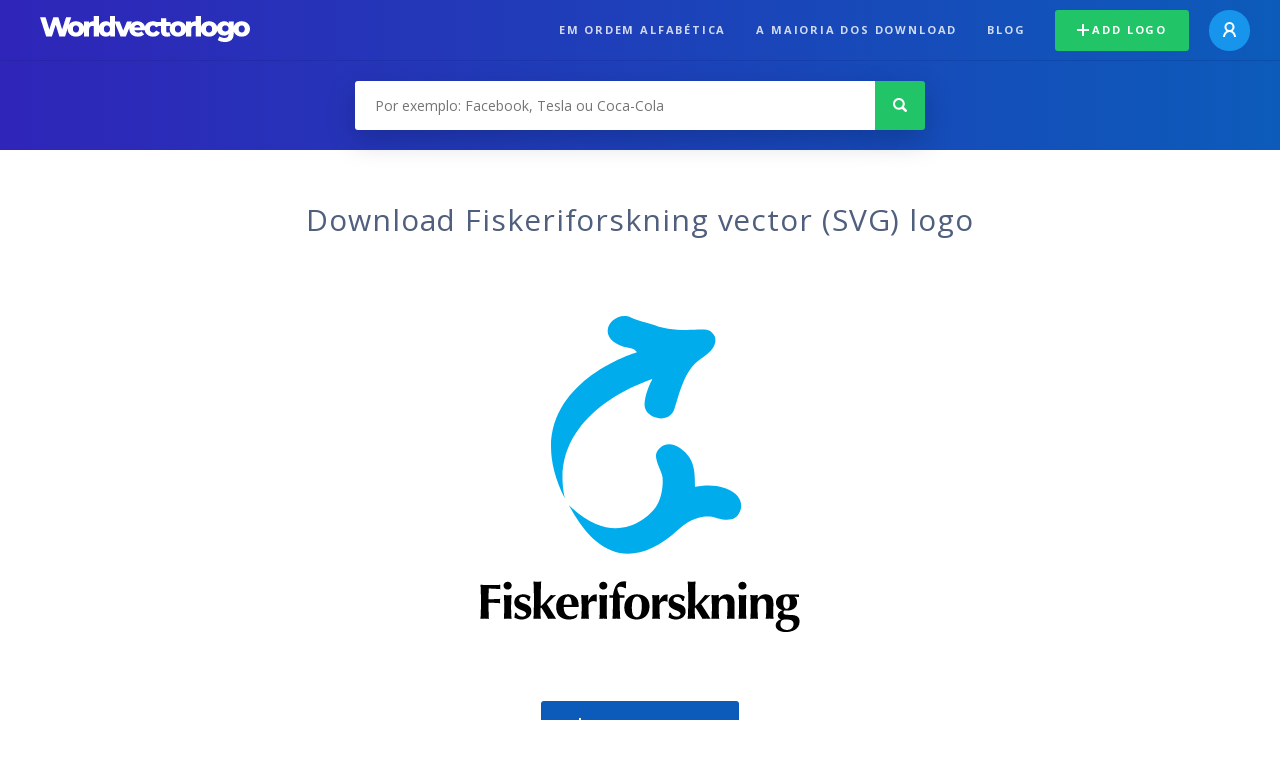

--- FILE ---
content_type: text/html; charset=UTF-8
request_url: https://worldvectorlogo.com/pt/logo/fiskeriforskning
body_size: 3937
content:
<!doctype html><html lang="pt"><head><meta charset="UTF-8"><meta http-equiv="X-UA-Compatible" content="IE=edge, chrome=1"><meta name="google-adsense-account" content="ca-pub-6910383391181442"><title>Fiskeriforskning Vector Logo - Download Free SVG Icon | Worldvectorlogo</title><link rel="preconnect" href="https://fonts.gstatic.com" crossorigin><link rel="preconnect" href="https://ssl.google-analytics.com" crossorigin><link rel="preconnect" href="https://cdn4.buysellads.net" crossorigin><script type="text/javascript">
		(function(){
			var bsa_optimize=document.createElement('script');
			bsa_optimize.type='text/javascript';
			bsa_optimize.async=true;
			bsa_optimize.src='https://cdn4.buysellads.net/pub/worldvectorlogo.js?'+(new Date()-new Date()%600000);
			(document.getElementsByTagName('head')[0]||document.getElementsByTagName('body')[0]).appendChild(bsa_optimize);
		})();
	</script><link rel="preconnect" href="https://cdn.worldvectorlogo.com"><link rel="preconnect" href="https://tpc.googlesyndication.com" crossorigin><link rel="preconnect" href="https://adservice.google.com" crossorigin><script async src="https://securepubads.g.doubleclick.net/tag/js/gpt.js" crossorigin="anonymous"></script><script>
  window.googletag = window.googletag || {cmd: []};
  googletag.cmd.push(function() {
    // Size Mapping for Leaderboard
    var leaderboardMapping = googletag.sizeMapping()
      .addSize([1024, 0], [[728, 90], [970, 90]]) // Desktop
      .addSize([0, 0], [[320, 100]]) // Mobile
      .build();

    // Leaderboard - Above The Fold
    googletag.defineSlot("/23326322340/leaderboard_atf", [[320, 100], [970, 90], [728, 90]], 'div-gpt-ad-1762495894639-0')
      .defineSizeMapping(leaderboardMapping)
      .addService(googletag.pubads());

    // Leaderboard - Below The Fold
    googletag.defineSlot("/23326322340/leaderboard_btf", [[320, 100], [970, 90], [728, 90]], 'div-gpt-ad-1765085774311-0')
      .defineSizeMapping(leaderboardMapping)
      .addService(googletag.pubads());

    // Leaderboard - Sticky (anchor out-of-page)
    // var stickySlot = googletag.defineOutOfPageSlot(
    //   "/23326322340/leaderboard_sticky",
    //   googletag.enums.OutOfPageFormat.BOTTOM_ANCHOR
    // );

    // if (stickySlot) {
    //   stickySlot.addService(googletag.pubads());
    // }

    googletag.pubads().enableSingleRequest();
    googletag.pubads().collapseEmptyDivs();
    googletag.enableServices();
  });
</script><link rel="shortcut icon" href="https://cdn.worldvectorlogo.com/static/img/favicon.ico"><link rel="stylesheet" type="text/css" href="https://cdn.worldvectorlogo.com/static/css/global.css?v=714"><link href="https://fonts.googleapis.com/css?family=Open+Sans:300,400,700&display=swap&subset=greek" rel="stylesheet"><meta name="viewport" content="width=device-width, initial-scale=1.0"><meta name="description" content="Download Fiskeriforskning vector de logotipo no formato SVG. Este logotipo é compatível com EPS, AI, PSD e formatos Adobe PDF."><meta name="keywords" content="vector logo,brand logo,AI,SVG,EPS,PDF,CorelDRAW,logo,vector,download,Illustrator,InDesign,Photoshop,brand,icon,illustration"><link rel="alternate" href="https://worldvectorlogo.com/zh/logo/fiskeriforskning" hreflang="zh" /><link rel="alternate" href="https://worldvectorlogo.com/nl/logo/fiskeriforskning" hreflang="nl" /><link rel="alternate" href="https://worldvectorlogo.com/ja/logo/fiskeriforskning" hreflang="ja" /><link rel="alternate" href="https://worldvectorlogo.com/de/logo/fiskeriforskning" hreflang="de" /><link rel="alternate" href="https://worldvectorlogo.com/ru/logo/fiskeriforskning" hreflang="ru" /><link rel="alternate" href="https://worldvectorlogo.com/pt/logo/fiskeriforskning" hreflang="pt" /><link rel="alternate" href="https://worldvectorlogo.com/logo/fiskeriforskning" hreflang="en" /><link rel="alternate" href="https://worldvectorlogo.com/logo/fiskeriforskning" hreflang="x-default" /><link rel="alternate" href="https://worldvectorlogo.com/fr/logo/fiskeriforskning" hreflang="fr" /><link rel="alternate" href="https://worldvectorlogo.com/el/logotypo/fiskeriforskning" hreflang="el" /><link rel="alternate" href="https://worldvectorlogo.com/es/logo/fiskeriforskning" hreflang="es" /><link rel="alternate" href="https://worldvectorlogo.com/ar/logo/fiskeriforskning" hreflang="ar" /><link rel="canonical" href="https://worldvectorlogo.com/pt/logo/fiskeriforskning" /><meta name="publication-media-verification" content="cd83bb3deec84206abfffe24bfb417d3"></head><body><div class="frame"><header class="row"><div class="header"><div class="wrapper clear"><div class="flex-header"><div class="flex-header__item flex-header__item--left"></div><div class="flex-header__center"><a class="logo align_left" href="https://worldvectorlogo.com/pt"><img src="https://cdn.worldvectorlogo.com/static/img/logo-new.svg" width="210" height="26" alt="Logo Worldvectorlogo" title="Voltar para home"></a></div><div class="flex-header__item flex-header__item--right"><div class="main-nav"><input class="main-nav__toggle" id="main-nav__toggle" type="checkbox"><label accesskey="M" for="main-nav__toggle" class="main-nav__label"><svg class="main-nav__hamburger" xmlns="http://www.w3.org/2000/svg" width="16" height="12" viewBox="0 0 16 12"><line y1="1" x2="16" y2="1" stroke-miterlimit="10" stroke-width="2"/><line y1="6" x2="16" y2="6" stroke-miterlimit="10" stroke-width="2"/><line y1="11" x2="16" y2="11" stroke-miterlimit="10" stroke-width="2"/></svg></label><div class="main-nav__container"><label for="main-nav__toggle" class="main-nav__close"><svg class="main-nav__cross" xmlns="http://www.w3.org/2000/svg" width="14" height="14" viewBox="0 0 14 14"><line xmlns="http://www.w3.org/2000/svg" x1="2" y1="12" x2="12" y2="2" stroke-linecap="square" stroke-width="2" shape-rendering="crispEdges"></line><line xmlns="http://www.w3.org/2000/svg" x1="2" y1="2" x2="12" y2="12" stroke-linecap="square" stroke-width="2" shape-rendering="crispEdges"></line></svg></label><ul class="main-nav__menu"><li class="main-nav__item"><a class="main-nav__link" href="https://worldvectorlogo.com/pt/em-ordem-alfabetica">Em ordem alfabética</a></li><li class="main-nav__item"><a class="main-nav__link" href="https://worldvectorlogo.com/pt/a-maioria-dos-download">A maioria dos download</a></li><li class="main-nav__item"><a class="main-nav__link" href="https://worldvectorlogo.com/blog/">Blog</a></li><li class="main-nav__item main-nav__item--mobile-divider"><a class="main-nav__button main-nav__button--last-child button button--green button--smaller" href="https://worldvectorlogo.com/pt/account/add-logo"><svg class="button__plus-icon" xmlns="http://www.w3.org/2000/svg" width="12" height="12" viewBox="0 0 12 12"><line x1="6" x2="6" y2="12" fill="none" stroke="#fff" stroke-miterlimit="10" stroke-width="2"/><line y1="6" x2="12" y2="6" fill="none" stroke="#fff" stroke-miterlimit="10" stroke-width="2"/></svg>Add logo
									</a><div class="main-nav__profile"><a class="main-nav__profile-avatar" href="https://worldvectorlogo.com/pt/account/sign-in"><svg class="main-nav__profile-avatar-icon" xmlns="http://www.w3.org/2000/svg" width="13" height="15" viewBox="0 0 13 15"><circle cx="6.5" cy="5" r="4" fill="none" stroke="#fff" stroke-miterlimit="10" stroke-width="2"/><path d="M1,15c0-3,2.46-6,5.5-6S12,12,12,15" fill="none" stroke="#fff" stroke-miterlimit="10" stroke-width="2"/></svg></a></div></li></ul></div></div></div></div></div></div></header><main class="row expand"><section class="search smaller"><form method="post" action="https://worldvectorlogo.com/pt/pesquisa/" id="search_form"><div class="search_holder"><div class="search_position"><input type="submit" value="Search" class="search_button" title="Pesquisa"><div class="search_input_field"><input autocomplete="off" type="text" id="search_field" name="search_query" placeholder="Por exemplo: Facebook, Tesla ou Coca-Cola" value=""><div id="search_suggestions" class="hide"></div></div></div></div></form></section><!-- /23326322340/leaderboard_atf --><div class="top-waldo top-waldo--white"><div id="div-gpt-ad-1762495894639-0" style="min-width: 320px; min-height: 90px;"><script>
      googletag.cmd.push(function() {
        googletag.display("div-gpt-ad-1762495894639-0");
      });
    </script></div></div><section class="white"><div class="wrapper"><h1 class="center"><div class="brand">Download Fiskeriforskning vector (SVG) logo</div></h1><div class="center"><img class="larger" src="https://cdn.worldvectorlogo.com/logos/fiskeriforskning.svg" alt="Fiskeriforskninglogo vector"></div><div class="center"><a id="download" class="button margin" target="_blank" href="https://worldvectorlogo.com/pt/download/fiskeriforskning.svg" rel="nofollow" data-redirect="https://worldvectorlogo.com/pt/downloaded/fiskeriforskning"><svg xmlns="http://www.w3.org/2000/svg" width="12" height="14" viewBox="0 0 12 14"><g stroke="#fff" fill="none" stroke-width="2" stroke-miterlimit="10"><path d="M11,5L6,9,1,5"/><path d="M6,9V0"/><path d="m0 13h12"/></g></svg>Download SVG</a><p class="terms">Ao fazer o download do logotipo do vetor Fiskeriforskning você concorda com nossos <a href="https://worldvectorlogo.com/pt/termos-de-uso">termos de uso</a>.
				</p></div><!-- /23326322340/leaderboard_btf --><div class="bottom-waldo"><div id="div-gpt-ad-1765085774311-0" style="min-width: 320px; min-height: 90px;"><script>
      googletag.cmd.push(function() {
        googletag.display("div-gpt-ad-1765085774311-0");
      });
    </script></div></div><div class="meta__container"><ul class="meta__tags"><li class="meta__tag">Tags
					</li><li class="meta__tag--none">no tags yet
					</li></ul><div class="meta__downloads"><span class='meta__downloads-value'>642</span> vezes downloaded
				</div></div></div></section><section><div class="wrapper"><h2>Logos relacionadas com Fiskeriforskning</h2><div class="logos"><p>Sem logos relacionados</p></div></div></section><section><div class="wrapper"><h2>Aleatório logos vector</h2><div class="logos"><div class="grid"><div class="grid__col"><a class="logo" href="https://worldvectorlogo.com/pt/logo/albatros"><div class="logo__wrapper"><div class="logo__container"><img class="logo__img" src="https://cdn.worldvectorlogo.com/logos/albatros.svg" alt="Albatroslogo vector"></div><span class="logo__name">Albatros</span></div></a></div><div class="grid__col"><a class="logo" href="https://worldvectorlogo.com/pt/logo/bc-26-bc-back"><div class="logo__wrapper"><div class="logo__container"><img class="logo__img" src="https://cdn.worldvectorlogo.com/logos/bc-26-bc-back.svg" alt="BC 26 BC Backlogo vector"></div><span class="logo__name">BC 26 BC Back</span></div></a></div><div class="grid__col"><a class="logo" href="https://worldvectorlogo.com/pt/logo/esporte-clube-macapa-de-macapa-ap"><div class="logo__wrapper"><div class="logo__container"><img class="logo__img" src="https://cdn.worldvectorlogo.com/logos/esporte-clube-macapa-de-macapa-ap.svg" alt="Esporte Clube Macapa de Macapa APlogo vector"></div><span class="logo__name">Esporte Clube Macapa de Macapa AP</span></div></a></div><div class="grid__col"><a class="logo" href="https://worldvectorlogo.com/pt/logo/kar-products"><div class="logo__wrapper"><div class="logo__container"><img class="logo__img" src="https://cdn.worldvectorlogo.com/logos/kar-products.svg" alt="Kar Productslogo vector"></div><span class="logo__name">Kar Products</span></div></a></div><div class="grid__col"><a class="logo" href="https://worldvectorlogo.com/pt/logo/elbro"><div class="logo__wrapper"><div class="logo__container"><img class="logo__img" src="https://cdn.worldvectorlogo.com/logos/elbro.svg" alt="Elbrologo vector"></div><span class="logo__name">Elbro</span></div></a></div><div class="grid__col"><a class="logo" href="https://worldvectorlogo.com/pt/logo/kegums"><div class="logo__wrapper"><div class="logo__container"><img class="logo__img" src="https://cdn.worldvectorlogo.com/logos/kegums.svg" alt="Kegumslogo vector"></div><span class="logo__name">Kegums</span></div></a></div><div class="grid__col"><a class="logo" href="https://worldvectorlogo.com/pt/logo/zuzo-lido"><div class="logo__wrapper"><div class="logo__container"><img class="logo__img" src="https://cdn.worldvectorlogo.com/logos/zuzo-lido.svg" alt="Zuzo Lidologo vector"></div><span class="logo__name">Zuzo Lido</span></div></a></div><div class="grid__col"><a class="logo" href="https://worldvectorlogo.com/pt/logo/gibralta"><div class="logo__wrapper"><div class="logo__container"><img class="logo__img" src="https://cdn.worldvectorlogo.com/logos/gibralta.svg" alt="gibraltalogo vector"></div><span class="logo__name">gibralta</span></div></a></div></div></div><div class="center"><a class="button" href="https://worldvectorlogo.com/pt/logos-aleatorios">Logotipos mais aleatórios</a></div></div></section><!-- /23326322340/leaderboard_btf --><div class="bottom-waldo"><div id="div-gpt-ad-1765085774311-0" style="min-width: 320px; min-height: 90px;"><script>
      googletag.cmd.push(function() {
        googletag.display("div-gpt-ad-1765085774311-0");
      });
    </script></div></div></main><footer class="row"><div class="footer"><div class="wrapper clear mobile_center"><ul class="nav align_left mobile_float_none"><li><a href="https://worldvectorlogo.com/pt/account/sign-up">Create Account</a></li><li><a href="https://worldvectorlogo.com/pt/termos-de-uso">Termos de uso</a></li><li><a href="https://worldvectorlogo.com/pt/about">About</a></li><li><a href="https://worldvectorlogo.com/blog/">Blog</a></li><li class="nav__dropdown"><a id="language_switch" href="#"><strong>Partners</strong><span class="caret"></span></a><ul class="nav__dropdown__menu submenu--large" id="language_switch_dropdown"><li><a href="https://coinranking.com"><img class="footer-nav-item__icon" src="https://cdn.worldvectorlogo.com/static/img/coinranking.svg" width="24" />
									Coinranking
								</a></li><li><a href="https://coinhodler.io"><img class="footer-nav-item__icon" src="https://cdn.worldvectorlogo.com/static/img/coinhodler.svg" width="24" />
									Coinhodler
								</a></li></ul></li></ul><ul class="nav align_right mobile_float_none mobile_margin"><li><a class="button button--light-green button--smaller footer-nav__button" href="https://worldvectorlogo.com/pt/account/add-logo"><svg class="button__plus-icon" xmlns="http://www.w3.org/2000/svg" width="12" height="12" viewBox="0 0 12 12"><line x1="6" x2="6" y2="12" fill="none" stroke="#21c466" stroke-miterlimit="10" stroke-width="2"/><line y1="6" x2="12" y2="6" fill="none" stroke="#21c466" stroke-miterlimit="10" stroke-width="2"/></svg>Add logo
					</a></li><li class="nav__dropdown"><a id="language_switch"><img class="language-icon" src="https://worldvectorlogo.com/static/img/language.svg" width="24" height="24"><strong>Português</strong><span class="caret"></span></a><ul class="nav__dropdown__menu" id="language_switch_dropdown"><li><a href="https://worldvectorlogo.com/zh/logo/fiskeriforskning">中文</a></li><li><a href="https://worldvectorlogo.com/nl/logo/fiskeriforskning">Nederlands</a></li><li><a href="https://worldvectorlogo.com/ja/logo/fiskeriforskning">日本語</a></li><li><a href="https://worldvectorlogo.com/de/logo/fiskeriforskning">Deutsch</a></li><li><a href="https://worldvectorlogo.com/ru/logo/fiskeriforskning">русский</a></li><li><a href="https://worldvectorlogo.com/pt/logo/fiskeriforskning">Português</a></li><li><a href="https://worldvectorlogo.com/logo/fiskeriforskning">English</a></li><li><a href="https://worldvectorlogo.com/fr/logo/fiskeriforskning">Français</a></li><li><a href="https://worldvectorlogo.com/el/logotypo/fiskeriforskning">Ελληνικά</a></li><li><a href="https://worldvectorlogo.com/es/logo/fiskeriforskning">Español</a></li><li><a href="https://worldvectorlogo.com/ar/logo/fiskeriforskning">Arabic</a></li></ul></li></ul></div></div></footer></div><script async src="https://www.googletagmanager.com/gtag/js?id=G-3Y7D149PN0"></script><script>
    window.dataLayer = window.dataLayer || [];
    function gtag(){dataLayer.push(arguments);}
    gtag('js', new Date());

    gtag('config', 'G-3Y7D149PN0');
  </script><script type="text/javascript">var variables ={"url":"https:\/\/worldvectorlogo.com\/pt"};</script><script type="text/javascript" src="https://cdn.worldvectorlogo.com/static/js/2219504974.js?v=97"></script></body></html>

--- FILE ---
content_type: text/html; charset=utf-8
request_url: https://www.google.com/recaptcha/api2/aframe
body_size: 266
content:
<!DOCTYPE HTML><html><head><meta http-equiv="content-type" content="text/html; charset=UTF-8"></head><body><script nonce="lFSXGLLmGB-ge1UYyK08aw">/** Anti-fraud and anti-abuse applications only. See google.com/recaptcha */ try{var clients={'sodar':'https://pagead2.googlesyndication.com/pagead/sodar?'};window.addEventListener("message",function(a){try{if(a.source===window.parent){var b=JSON.parse(a.data);var c=clients[b['id']];if(c){var d=document.createElement('img');d.src=c+b['params']+'&rc='+(localStorage.getItem("rc::a")?sessionStorage.getItem("rc::b"):"");window.document.body.appendChild(d);sessionStorage.setItem("rc::e",parseInt(sessionStorage.getItem("rc::e")||0)+1);localStorage.setItem("rc::h",'1769364217687');}}}catch(b){}});window.parent.postMessage("_grecaptcha_ready", "*");}catch(b){}</script></body></html>

--- FILE ---
content_type: image/svg+xml
request_url: https://cdn.worldvectorlogo.com/logos/elbro.svg
body_size: 1145
content:
<svg xmlns="http://www.w3.org/2000/svg" width="2500" height="2500" viewBox="0 0 192.756 192.756"><g fill-rule="evenodd" clip-rule="evenodd"><path fill="#fff" d="M0 0h192.756v192.756H0V0z"/><path d="M66.633 83.074c9.476 0 13.581 4.494 7.638 12.26L43.124 135.73c-2.381 3.518-1.961 5.373-.988 5.764 1.265.488 3.961-.391 6.435-3.42l39.166-50.409c2.231-3.126 4.004-4.494 6.691-4.592h57.688c5.812 0 6.494.244 11.023-3.175-9.461 12.407-15.523 22.373-25.244 22.373h-48.7c-7.083 0-7.701 3.027-8.042 3.027l-4.062 5.471c1.613-.146 7.915-.195 10.056 5.324 2.806-2.1 15.738-10.307 18.621-1.074 4.059-4.982 12.865-6.301 14.201 1.416 2.902-1.953 9.492-6.203 16.176-5.52 3.025.293 7.637 3.078 7.324 9.721-.178 12.26-20.539 30.139-31.877 25.938-9.633-3.615-4.26-17.682 1.176-23.545.1-.146 3.703-3.857 4.145-4.053-1.375.732-7.328.244-7.996-1.418l-21.746 28.918H79.16l19.77-26.768c5.084-9.623-10.569-2.932-11.082-.586.363 2.637-1.043 6.35-1.144 6.643-3.12 8.744-14.584 21.297-26.894 21.297-4.25 0-7.946-1.514-9.156-7.277-5.303 7.277-16.577 11.088-15.862-1.271-1.436 1.857-26.697 16.561-30.452 2.004-1.145-2.59.723-8.354 1.473-10.062-1.065-.928-2.894-3.566-2.977-4.934 1.645 1.562 2.323 2.1 3.728 3.174 3.09-5.861 9.012-11.625 15.45-15.336 5.799-3.322 18.962-5.568 19.089 5.617-1.778 15.826-25.492 18.072-30.05 14.947-8.199 17.926 15.699 7.473 19.294 4.59 3.342-1.953 5.02-3.564 7.59-6.447l17.731-23.299c2.328-3.078 2.17-6.693-3.544-6.693H26.331c-4.494 0-10.469 1.564-14.218 5.031l17.629-22.859c.792-1.026 1.624-1.172 3.383-1.172h33.508v-.001zm-32.847 39.418c2.28-3.125 2.332-8.059-.786-8.889-7.505-1.613-19.595 14.75-20.407 17.633 8.524 2.344 18.538-2.441 21.193-8.744zm46.536 1.467c5-10.99-1.529-12.555-7.391-7.963-4.051 4.396-12.168 14.557-16.195 21.248-2.604 6.105 2.694 8.646 8.003 5.373 9.154-6.545 12.939-13.431 15.583-18.658zm34.129 20.076c10.725 2.051 30.051-29.016 20.539-30.285-8.867-2.15-31.459 28.086-20.539 30.285zM39.884 71.553l15.789-20.378h38.905c3.516 0 5.76 1.246 6.826 3.573 1.049 2.302-.115 6.022-1.18 7.399l-13.02 16.724c.008-1.614.099-7.26-6.735-7.26l-40.585-.058zM159.148 71.595h-58.762l13.822-17.731c1.369-1.71 3.615-2.736 6.203-2.736h56.369c6.693 0 9.33-2.491 13.141-5.568-8.109 10.209-19.051 25.986-25.498 25.986l-5.275.049z" fill="#fff"/><path d="M66.633 83.074c9.476 0 13.581 4.494 7.638 12.26L43.124 135.73c-2.381 3.518-1.961 5.373-.988 5.764 1.265.488 3.961-.391 6.435-3.42l39.166-50.409c2.231-3.126 4.004-4.494 6.691-4.592h57.688c5.812 0 6.494.244 11.023-3.175-9.461 12.407-15.523 22.373-25.244 22.373h-48.7c-7.083 0-7.701 3.027-8.042 3.027l-4.062 5.471c1.613-.146 7.915-.195 10.056 5.324 2.806-2.1 15.738-10.307 18.621-1.074 4.059-4.982 12.865-6.301 14.201 1.416 2.902-1.953 9.492-6.203 16.176-5.52 3.025.293 7.637 3.078 7.324 9.721-.178 12.26-20.539 30.139-31.877 25.938-9.633-3.615-4.26-17.682 1.176-23.545.1-.146 3.703-3.857 4.145-4.053-1.375.732-7.328.244-7.996-1.418l-21.746 28.918H79.16l19.77-26.768c5.084-9.623-10.569-2.932-11.082-.586.363 2.637-1.043 6.35-1.144 6.643-3.12 8.744-14.584 21.297-26.894 21.297-4.25 0-7.946-1.514-9.156-7.277-5.303 7.277-16.577 11.088-15.862-1.271-1.436 1.857-26.697 16.561-30.452 2.004-1.145-2.59.723-8.354 1.473-10.062-1.065-.928-2.894-3.566-2.977-4.934 1.645 1.562 2.323 2.1 3.728 3.174 3.09-5.861 9.012-11.625 15.45-15.336 5.799-3.322 18.962-5.568 19.089 5.617-1.778 15.826-25.492 18.072-30.05 14.947-8.199 17.926 15.699 7.473 19.294 4.59 3.342-1.953 5.02-3.564 7.59-6.447l17.731-23.299c2.328-3.078 2.17-6.693-3.544-6.693H26.331c-4.494 0-10.469 1.564-14.218 5.031l17.629-22.859c.792-1.026 1.624-1.172 3.383-1.172h33.508v-.001zm-32.847 39.418c2.28-3.125 2.332-8.059-.786-8.889-7.505-1.613-19.595 14.75-20.407 17.633 8.524 2.344 18.538-2.441 21.193-8.744zm46.536 1.467c5-10.99-1.529-12.555-7.391-7.963-4.051 4.396-12.168 14.557-16.195 21.248-2.604 6.105 2.694 8.646 8.003 5.373 9.154-6.545 12.939-13.431 15.583-18.658zm34.129 20.076c10.725 2.051 30.051-29.016 20.539-30.285-8.867-2.15-31.459 28.086-20.539 30.285z" fill="#2566af"/><path d="M39.884 71.553l15.789-20.378h38.905c3.516 0 5.76 1.246 6.826 3.573 1.049 2.302-.115 6.022-1.18 7.399l-13.02 16.724c.008-1.614.099-7.26-6.735-7.26l-40.585-.058zM159.148 71.595h-58.762l13.822-17.731c1.369-1.71 3.615-2.736 6.203-2.736h56.369c6.693 0 9.33-2.491 13.141-5.568-8.109 10.209-19.051 25.986-25.498 25.986l-5.275.049z" fill="#cc2229"/></g></svg>

--- FILE ---
content_type: application/javascript; charset=utf-8
request_url: https://fundingchoicesmessages.google.com/f/AGSKWxUWfwb-Sj0V8Sz1O-LOxUC-aj9vZ6w6MtkiFMpEpQ8B-OH-pUXkic3adNKWMbWlInVLReiFZ3fpoq9-gz4bAnMJcf8O_-GX4sQNvWM0Iqi3E_o9vjMwCqm2_Tz1MT_IEbnj0416ycolwAfLqyDGr0YD4vweYZrrKi2kvAPRBh17pRKhEuK7I9fYtXIa/_/adbn?/responsive_dfp_/popunders./adengine_/ads_global.
body_size: -1287
content:
window['c1419425-7107-4dd4-b9fd-aaa0fca2806d'] = true;

--- FILE ---
content_type: image/svg+xml
request_url: https://cdn.worldvectorlogo.com/logos/albatros.svg
body_size: 492
content:
<svg xmlns="http://www.w3.org/2000/svg" width="2500" height="2500" viewBox="0 0 192.756 192.756"><g fill-rule="evenodd" clip-rule="evenodd"><path fill="#fff" d="M0 0h192.756v192.756H0V0z"/><path d="M56.002 106.828c-3.734-6.516-3.339-16.019 2.01-25.01l38.366-66.451 15.395 26.698c3.717 7.764 3.75 16.844-.43 24.407L103.21 80.54l13.98.031c13.652.887 21.807 8.751 28.432 20.091l44.299 76.727-55.232-.025c-13.475-.607-20.562-4.814-27.326-16.586-3.373-5.956-6.795-11.885-10.205-17.821H65.067l-11.216 19.442c-5.903 8.727-15.385 14.768-26.079 14.99H2.834L35.75 120.39c4.688-7.521 11.213-12.966 20.252-13.562zm15.793-.041h45.839l27.041 45.99H133.88l-21.453-36.94H66.636c-10.951.017-17.125-.983-23.396 9.671l-24.728 42.83 9.856-.015c7.354-.453 14.406-5.062 18.171-11.331l13.294-23.088h42.564l11.375 19.814c6.412 11.363 9.965 14.246 22.771 14.619h37.699l-36.889-63.885c-5.305-8.857-10.863-14.403-21.701-14.861H87.521l16.194-28.026c2.418-4.798 2.4-11.014-.201-15.735l-7.135-12.36-30.974 53.702c-5.791 8.996-2.717 19.615 6.39 19.615z"/></g></svg>

--- FILE ---
content_type: image/svg+xml
request_url: https://cdn.worldvectorlogo.com/logos/fiskeriforskning.svg
body_size: 2779
content:
<svg xmlns="http://www.w3.org/2000/svg" width="2500" height="2500" viewBox="0 0 192.756 192.756"><g fill-rule="evenodd" clip-rule="evenodd"><path fill="#fff" d="M0 0h192.756v192.756H0V0z"/><path d="M137.652 20.747c-2.746-4.41-3.994-4.078-12.566-3.745-8.652.333-17.225-1.082-19.389-2.164-2.162-1.082-9.652-2.33-14.312-4.66-7.905-3.911-18.141 6.49-9.569 13.314 1.83 1.415 4.327 2.497 8.238 3.412 3.994.916 3.412 1.249 4.161 1.914.749.749.5.583-.749.915-1.248.417-68.152 21.386-38.528 80.053-10.069-46.268 44.02-64.076 47.016-65.324 1.748-.749 1.082.166.5 1.082-.5.916-3.662 7.739-3.578 12.898.166 7.406 13.48 10.984 16.477 1.997 2.412-7.073 5.242-21.552 14.395-27.46 9.152-5.908 8.404-10.235 7.904-12.232zM126.668 103.463c0-9.321-.332-15.729-8.072-21.304-7.654-5.576-13.98.666-13.396 4.826.498 4.161 3.162 8.072 3.578 10.985.332 2.828.166 10.4-3.246 15.893-3.412 5.576-22.467 24.965-48.264-.332 14.146 27.127 34.284 37.197 60.414 13.314 10.65-9.736 19.805-6.492 19.805-6.492s7.488 2.664 11.234.168c3.826-2.498 6.906-11.734-5.326-16.311-7.741-2.829-16.727-.747-16.727-.747z" fill="#00acec"/><path d="M8.753 164.957c0-3.078 0-5.158-.25-7.572 1.748.084 3.412.166 5.076.166 2.829 0 5.159-.082 5.908-.166 0 .332-.083.666-.083 1.164 0 .584.083.834.083 1.25-2.081-.168-5.492-.334-6.408-.334-.083 1.998-.083 3.912-.083 5.908 2.413-.082 4.244-.082 6.407-.25-.083.666-.166.916-.166 1.248 0 .334.083.584.166 1.166a82.648 82.648 0 0 0-6.407-.25v1.332c0 3.078 0 5.158.166 7.572a15.78 15.78 0 0 0-2.33-.166c-.916 0-1.665.082-2.33.166.25-2.414.25-4.494.25-7.572v-3.662h.001zM21.569 169.035c0-2.164 0-4.078-.167-5.992.499 0 1.248.084 2.08.084.916 0 1.665-.084 2.164-.084a67.599 67.599 0 0 0-.25 5.992v1.082c0 2.246.083 4.16.25 6.074a13.328 13.328 0 0 0-2.164-.166c-.832 0-1.581.082-2.08.166.167-1.914.167-3.828.167-6.074v-1.082zm1.913-13.314c1.249 0 2.247.914 2.247 2.164 0 1.164-.998 2.162-2.247 2.162s-2.247-.998-2.247-2.162c.001-1.25.999-2.164 2.247-2.164zM28.226 172.779c.499 1.082 1.414 2.164 3.412 2.164 1.248 0 2.08-.75 2.08-1.498 0-2.496-6.574-1.664-6.574-6.408 0-3.078 2.58-4.41 4.993-4.41 1.581 0 2.663.5 3.994 1.332-.333.666-.583 1.58-.666 2.412h-.832c-.167-.914-.999-2.33-2.829-2.33-1.082 0-1.997.666-1.997 1.582 0 2.662 6.74 1.498 6.74 6.324 0 3.078-2.663 4.576-5.492 4.576-1.665 0-3.162-.666-3.911-1.164.167-.832.333-1.748.416-2.58h.666zM37.961 165.041c0-3.578-.083-6.408-.249-9.486.499.082 1.331.166 2.08.166.832 0 1.664-.084 2.164-.166-.167 3.078-.25 5.908-.25 12.814 0 .5 0 .666.167.666.333 0 2.413-2.414 5.326-5.992.499 0 .915.084 1.331.084s.916-.084 1.581-.084c-.998.998-4.244 4.078-4.993 4.992.416.666 4.577 7.158 5.076 8.156-.749-.084-1.498-.166-2.247-.166-.749 0-1.415.082-2.164.166-.499-.832-3.578-6.324-3.994-6.324-.167 0-.167.082-.167 2.662 0 .998 0 2.996.167 3.662-.666-.084-1.332-.166-2.08-.166-.666 0-1.332.082-1.997.166.166-3.08.249-5.826.249-9.404v-1.746zM54.355 169.617c0 2.912 1.248 5.16 3.828 5.16 1.331 0 2.496-.416 3.495-1.25l.333.25-.582 1.498c-.999.75-2.247 1.248-4.327 1.248-3.745 0-6.907-2.08-6.907-6.906 0-4.66 2.746-6.99 6.574-6.99 3.662 0 5.825 2.33 5.825 6.074 0 .5 0 .666-.083.916h-8.156zm4.41-1.248c-.083-2.746-.666-4.494-2.08-4.494-1.665 0-2.247 2.414-2.33 4.494h4.41zM67.835 166.371h.083c.999-2.496 2.33-3.66 4.244-3.66.167 0 .333.082.499.082-.166.5-.166 1.082-.166 1.914v1.832l-.25.166c-.416-.166-.832-.334-1.498-.334-1.665 0-2.746 1.248-2.746 2.664v1.082c0 2.246.083 4.16.25 6.074-.5-.084-1.249-.166-2.081-.166-.916 0-1.665.082-2.164.166.167-1.914.25-3.828.25-6.074v-1.082c0-2.164-.083-4.078-.25-5.992.666 0 1.332.084 1.914.084.666 0 1.332-.084 1.997-.084l-.082 3.328zM74.243 169.035c0-2.164-.083-4.078-.25-5.992.499 0 1.248.084 2.163.084.832 0 1.665-.084 2.081-.084-.167 1.914-.167 3.828-.167 5.992v1.082c0 2.246 0 4.16.167 6.074-.416-.084-1.249-.166-2.081-.166-.915 0-1.664.082-2.163.166.166-1.914.25-3.828.25-6.074v-1.082zm1.914-13.314c1.249 0 2.247.914 2.247 2.164 0 1.164-.999 2.162-2.247 2.162-1.248 0-2.246-.998-2.246-2.162 0-1.25.998-2.164 2.246-2.164zM87.89 163.127c0 .332-.083.498-.083.748s.083.5.083.666h-2.663v2.246c0 3.578.083 6.324.25 9.404-.5-.084-1.332-.166-2.164-.166-.833 0-1.582.082-2.081.166.167-3.08.25-5.826.25-9.404v-2.246h-1.997c0-.166.083-.416.083-.666s-.083-.416-.083-.748l1.997.082c.666-4.41 2.08-7.738 6.158-7.738.333 0 .749.084 1.165.166-.167.75-.167 2.496-.167 3.578l-.333.084c-.749-.416-1.747-.832-2.663-.832-1.165 0-1.748.332-1.748 1.164 0 .916.583 2.33 1.332 3.578l2.664-.082zM94.63 162.627c4.411 0 6.991 2.58 6.991 6.658 0 4.492-2.912 7.238-6.991 7.238-3.412 0-6.906-1.746-6.906-6.574 0-4.908 3.328-7.322 6.906-7.322zm.084 1.248c-1.748 0-2.83 1.998-2.83 6.074 0 3.08.666 5.326 2.746 5.326 1.831 0 2.747-2.164 2.747-6.324 0-3.162-.833-5.076-2.663-5.076zM106.945 166.371c1-2.496 2.414-3.66 4.328-3.66.166 0 .332.082.416.082-.084.5-.166 1.082-.166 1.914 0 .584 0 1.166.082 1.832l-.248.166c-.416-.166-.916-.334-1.498-.334-1.664 0-2.746 1.248-2.746 2.664v1.082c0 2.246.082 4.16.25 6.074-.5-.084-1.248-.166-2.164-.166-.832 0-1.582.082-2.08.166.166-1.914.166-3.828.166-6.074v-1.082c0-2.164 0-4.078-.166-5.992.582 0 1.248.084 1.914.084.664 0 1.33-.084 1.996-.084l-.084 3.328zM113.271 172.779c.416 1.082 1.33 2.164 3.328 2.164 1.33 0 2.08-.75 2.08-1.498 0-2.496-6.574-1.664-6.574-6.408 0-3.078 2.662-4.41 4.992-4.41 1.582 0 2.746.5 3.994 1.332-.332.666-.582 1.58-.664 2.412h-.834c-.166-.914-.998-2.33-2.744-2.33-1.166 0-2.082.666-2.082 1.582 0 2.662 6.74 1.498 6.74 6.324 0 3.078-2.662 4.576-5.492 4.576-1.664 0-3.078-.666-3.91-1.164.25-.832.332-1.748.416-2.58h.75zM122.924 165.041c0-3.578-.084-6.408-.25-9.486.5.082 1.332.166 2.164.166s1.664-.084 2.08-.166c-.084 3.078-.166 5.908-.166 12.814 0 .5 0 .666.082.666.334 0 2.414-2.414 5.326-5.992.5 0 .916.084 1.332.084.498 0 .914-.084 1.58-.084-.914.998-4.16 4.078-4.992 4.992.498.666 4.66 7.158 5.158 8.156-.832-.084-1.58-.166-2.246-.166-.748 0-1.498.082-2.164.166-.498-.832-3.66-6.324-4.076-6.324-.168 0-.168.082-.168 2.662 0 .998.084 2.996.168 3.662-.666-.084-1.332-.166-1.998-.166s-1.414.082-2.08.166c.166-3.08.25-5.826.25-9.404v-1.746zM139.732 165.041c1.082-1.416 2.496-2.414 4.328-2.414 2.828 0 4.41 1.582 4.41 5.076 0 1.83-.084 3.08-.084 4.494 0 1.164.084 2.58.084 3.994-.416-.084-1.248-.166-2.08-.166-.834 0-1.666.082-2.164.166.25-1.998.332-4.578.332-7.822 0-2.246-.832-3.328-2.33-3.328-1.664 0-2.496 1.498-2.496 3.994v1.082c0 2.246.084 4.16.25 6.074-.5-.084-1.248-.166-2.08-.166-.916 0-1.664.082-2.164.166.166-1.914.25-3.828.25-6.074v-1.082c0-2.164-.084-4.078-.25-5.992.666 0 1.332.084 1.998.084.664 0 1.33-.084 2.08-.084l-.084 1.998zM150.883 169.035c0-2.164 0-4.078-.166-5.992.5 0 1.248.084 2.08.084.916 0 1.664-.084 2.164-.084a67.982 67.982 0 0 0-.25 5.992v1.082c0 2.246.084 4.16.25 6.074-.5-.084-1.248-.166-2.164-.166-.832 0-1.58.082-2.08.166.166-1.914.166-3.828.166-6.074v-1.082zm1.914-13.314c1.248 0 2.246.914 2.246 2.164 0 1.164-.998 2.162-2.246 2.162s-2.246-.998-2.246-2.162c0-1.25.998-2.164 2.246-2.164zM161.119 165.041c1.082-1.416 2.496-2.414 4.326-2.414 2.83 0 4.41 1.582 4.41 5.076 0 1.83-.082 3.08-.082 4.494 0 1.164.082 2.58.082 3.994-.416-.084-1.248-.166-2.08-.166s-1.664.082-2.164.166c.25-1.998.334-4.578.334-7.822 0-2.246-.832-3.328-2.33-3.328-1.664 0-2.496 1.498-2.496 3.994v1.082c0 2.246.082 4.16.25 6.074-.5-.084-1.25-.166-2.082-.166-.914 0-1.664.082-2.162.166.166-1.914.248-3.828.248-6.074v-1.082c0-2.164-.082-4.078-.248-5.992.666 0 1.33.084 1.996.084s1.332-.084 2.08-.084l-.082 1.998zM181.506 163.959l-.082.082c.914.666 1.496 1.666 1.496 2.996 0 2.746-2.246 4.576-5.492 4.576-.416 0-.748-.082-1.248-.082-.498 0-.832.5-.832.998 0 .916.666 1.414 2.164 1.414l2.08.084c3.162 0 4.66 1.082 4.66 3.578 0 4.328-4.16 5.826-7.488 5.826-3.496 0-5.66-1.498-5.66-3.662 0-1.664 1.166-2.746 2.746-3.328v-.084c-.914-.416-1.58-1.082-1.58-2.08 0-1.166 1.082-2.496 2.662-2.912-1.164-.334-2.08-.75-2.662-1.498-.666-.666-.998-1.664-.998-2.83 0-2.746 2.412-4.41 5.99-4.41.75 0 1.414.084 2.164.166H184.002c-.082.25-.082.416-.082.666 0 .166 0 .416.082.666l-2.496-.166zm-4.66 12.564c-.998 0-1.664.084-2.08.25-.416.25-1.082 1.082-1.082 2.414 0 2.08 1.748 3.078 3.744 3.078 2.164 0 3.496-1.498 3.496-3.162 0-2.164-1.498-2.58-4.078-2.58zm-1.58-9.152c0 2.33.998 3.244 1.83 3.244 1.248 0 1.83-1.082 1.83-3.494 0-2.414-.748-3.328-1.746-3.328-1.332 0-1.914 1.164-1.914 3.578z"/></g></svg>

--- FILE ---
content_type: image/svg+xml
request_url: https://cdn.worldvectorlogo.com/logos/gibralta.svg
body_size: 2074
content:
<svg xmlns="http://www.w3.org/2000/svg" width="2500" height="1252" viewBox="0 0 216.863 108.576"><g stroke="#000" stroke-width=".864" stroke-linejoin="bevel" stroke-miterlimit="2.613"><path fill-rule="evenodd" clip-rule="evenodd" fill="#fff" d="M.432.432h216v83.16h-216V.432z"/><path fill-rule="evenodd" clip-rule="evenodd" fill="#ce382f" d="M.432 80.641h216v27.504h-216V80.641zM77.04 77.977v-4.034h3.168l4.032-17.279-2.304-1.943.864-7.777h3.096l1.728-9.216-1.728-1.656.648-5.904h3.384v3.168h1.656l.648-3.168 3.456-.072.432 3.528 1.656-.072.36-3.384h3.816l.432 6.552-2.16 2.52 1.08 7.776h1.296l2.088-14.76-.864-.648.432-6.336h4.176l.072 2.52h1.225l.143-2.376h4.68l.144 2.376 1.584.072v-2.592l4.032.072.36 6.264-1.08.864 1.296 14.616h1.08l2.304-7.848-1.944-2.304.649-6.192h3.383l-.072 2.664h1.152l.72-2.664h4.248l.649 2.592h1.079v-2.592h4.968l.289 5.688-1.872 2.808 1.079 7.344 2.377.072.575 7.703-1.44 2.305 2.52 17.065 3.6.214v4.034H77.04z"/><path d="M80.496 73.943h62.136M86.4 31.464h3.384M86.4 34.416h3.528m0-1.296V36" fill="none"/><path fill-rule="evenodd" clip-rule="evenodd" d="M85.968 36.144h16.2v.576l-1.368 1.728-13.32.144-1.512-2.448zM103.68 31.464l1.224 1.656h14.76l1.224-1.656H103.68zM122.4 36.936l16.776.072-1.584 2.16h-13.464l-1.728-2.232z"/><path d="M91.584 33.336l-.36 2.952m4.896-2.88l.144 2.88m1.512-2.88l-.216 3.168m10.944-8.856l.072 4.104m1.153-4.032v4.392m5.039-4.32l.217 4.32m1.223-4.32l.072 4.104m10.152 1.152l.217 4.536m.863-4.392l-.287 4.752m5.832-4.608l.432 4.176m.575-4.32l.216 4.464M91.44 34.56h4.752m1.512.144h4.392m-10.152-2.88h4.104m1.944 0h3.96m2.16-4.68h4.248m1.656.072h4.681m1.656 0h4.031m-16.416 2.304h4.536m1.296.144h4.896m1.584 0h4.248m2.304 2.952h3.312m-3.6 2.16h3.888m1.224-2.016h5.328m1.512 0h4.536m-11.448 2.016h5.4m1.369.504h4.823" fill="none"/><path fill-rule="evenodd" clip-rule="evenodd" d="M81.936 54.863l59.688-.215-1.656 2.161h-17.424l-.288-.793-.432-.145-.288.938h-18.648v-.649l-.72-.072-.216.863-17.712-.142-2.304-1.946z"/><path d="M83.952 58.031h56.376m-56.736 2.018h56.952M82.8 62.928h58.177m-58.753 3.095h59.256m-60.264 3.6h60.624m-37.296-34.775h15.12m-15.552 2.088h15.983M103.68 39.6h16.272m-16.416 3.24h16.848m-17.496 3.384h17.928m3.384-6.48h13.464m-14.184 2.88h14.399m-15.551 3.6h16.128M87.48 39.672h12.744M86.832 42.84h13.752m-14.4 3.384h14.976" fill="none"/><path d="M91.224 54.721V43.92s2.088-1.08 2.952-1.08c.864 0 2.376 1.08 2.376 1.08v11.016l-5.328-.215z" fill-rule="evenodd" clip-rule="evenodd"/><path d="M91.8 54.721V44.568s1.729-1.008 2.521-1.008 2.232 1.008 2.232 1.008v10.153H91.8z" fill-rule="evenodd" clip-rule="evenodd" fill="#ce382f"/><path d="M108.72 54.648V41.472s1.368-1.656 3.456-1.656c1.729 0 2.736 1.584 2.736 1.584v13.536l-6.192-.288z" fill-rule="evenodd" clip-rule="evenodd"/><path d="M109.296 54.648V42.192s1.296-1.224 2.952-1.224c1.729 0 2.664 1.224 2.664 1.224v12.457h-5.616v-.001z" fill-rule="evenodd" clip-rule="evenodd" fill="#ce382f"/><path d="M128.16 54.721V43.92s1.224-1.296 2.808-1.296c1.44.072 2.521 1.296 2.521 1.296v11.016l-5.329-.215z" fill-rule="evenodd" clip-rule="evenodd"/><path d="M128.736 54.721V44.568s1.008-1.152 2.447-1.152c1.225 0 2.305 1.152 2.305 1.152v10.153h-4.752z" fill-rule="evenodd" clip-rule="evenodd" fill="#ce382f"/><path d="M108.72 73.871V60.336s1.225-1.367 3.312-1.367c1.8 0 2.88 1.295 2.88 1.295v13.607h-6.192z" fill-rule="evenodd" clip-rule="evenodd"/><path d="M109.296 73.871V61.127s1.296-1.439 2.952-1.439 2.664 1.369 2.664 1.369v12.814h-5.616z" fill-rule="evenodd" clip-rule="evenodd" fill="#ce382f"/><path d="M91.224 73.871V63s1.224-1.225 2.88-1.225c1.368 0 2.448 1.225 2.448 1.225v11.016l-5.328-.145z" fill-rule="evenodd" clip-rule="evenodd"/><path d="M91.8 73.871V63.648s1.225-1.152 2.521-1.152c1.08 0 2.232 1.152 2.232 1.152v10.223H91.8z" fill-rule="evenodd" clip-rule="evenodd" fill="#ce382f"/><path d="M128.376 73.871V63s1.584-1.152 2.952-1.152c1.224 0 2.304 1.152 2.304 1.152v10.871h-5.256z" fill-rule="evenodd" clip-rule="evenodd"/><path d="M128.88 73.871V63.648s1.296-1.08 2.593-1.08c1.224 0 2.159 1.08 2.159 1.08v10.223h-4.752z" fill-rule="evenodd" clip-rule="evenodd" fill="#ce382f"/><path d="M85.896 46.944v7.847m11.736-8.567v8.497m4.392-7.633v7.848m-19.44-6.264h3.312m-3.672 2.88h3.744m20.376-5.112v8.423m-8.64-6.263h8.568m-8.712 3.168h8.784M86.04 51.12h3.744l.144 3.744m27.288-8.64v8.497m4.464-7.633v7.848m4.248-8.64v8.567m-8.64-6.263h8.64m-8.712 3.168H126m11.736-5.472v8.495m3.312-6.119h-3.312m3.672 2.88h-3.744m-.072-.432h-3.672l-.216 3.744M85.968 50.04h5.688m4.896.144h1.08m8.712.072h2.448m6.12 0h2.304m8.784 0h2.448m5.256 0h4.104M97.2 38.52v1.152m-3.168 0l.072 3.168m-5.76-3.24v-1.008m20.448-5.328v1.583m7.992-1.583v1.583m-3.96.073v2.016m-3.96 0v2.52m8.136-2.52V39.6m-12.096-4.752v2.088m.072 2.664v3.24m7.992-3.24v.36m4.177 2.952v3.096m-28.729-3.024v3.24m37.368-6.48v2.808m7.92-2.808v2.88m2.664.072v3.528m-7.992-3.528v1.368m0-4.896v.576m7.849-.432l.144.36M97.344 56.951l.072 1.008m-7.92.217v1.943m8.136.289v2.736m.072 2.952v3.312m-8.064-6.263v2.736m.144 3.814v4.176m-4.68-7.703v3.24m.576-9.359v2.879m.144-5.76v.791m17.064.072v2.018m6.768-3.24v1.584m-6.696 4.824v2.734m-.072 3.889v3.961m10.872-15.625v1.367m8.28-3.238v1.654m3.601 0l.071 2.018m-3.6.214v2.736m3.744.218v2.807m-3.456.216v3.24m10.872-12.457l.071 1.08m3.025.145v1.801m.288 3.023v2.881m.36 3.814l.072 4.176m-11.016-4.176v4.176" fill="none"/><path d="M115.057 84.096l-3.024-3.023-3.312 3.168 2.809 3.527v5.184h-4.968v1.945h1.512v-.865h3.312v4.537H108l-.072-1.08h-1.296v2.016h4.752v3.889s.145.215.433.215c.359 0 .72-.287.72-.287V87.768l2.52-3.672z" fill-rule="evenodd" clip-rule="evenodd" fill="#fff22d"/><path fill-rule="evenodd" clip-rule="evenodd" fill="#ce382f" d="M112.032 82.297l-2.16 1.943 2.232 2.448 2.088-2.52-2.16-1.871z"/><path fill-rule="evenodd" clip-rule="evenodd" fill="#fff22d" d="M111.528 73.871h.792v9h-.792v-9z"/></g></svg>

--- FILE ---
content_type: image/svg+xml
request_url: https://cdn.worldvectorlogo.com/logos/zuzo-lido.svg
body_size: 5219
content:
<svg xmlns="http://www.w3.org/2000/svg" width="2500" height="2500" viewBox="0 0 192.756 192.756"><path fill-rule="evenodd" clip-rule="evenodd" fill="#fff" d="M0 0h192.756v192.756H0V0z"/><path d="M87.993 138.829c-3.263-.855-5.83-2.894-7.076-6.072-.021-.507-.105-1.193.349-1.605.454-.422 1.119-.391 1.668-.338 1.352.116 2.439 1.046 3.284 1.943l1.774 2.334.665.718c.602-.349.951-1.119 1.458-1.668.084-.317.443-.645.317-.973l2.629 2.715c.126.158.285.243.359.369l1.51-.538-1.5.591c-.19-.147-.317-.338-.507-.518l-.782-.803-.074.021-.391.908.443.612c-.771.95-1.89 2.049-3.337 2.303H87.993v.001zM84.835 125.206c-.232-.095-.454-.074-.75-.127-1.468-.242-3.232-.718-3.981-2.111-1.246-2.566-1.12-5.238-.126-7.794l.412-.654c.306-.349.834-.697 1.278-.645.718.127 1.088.771 1.426 1.415 1.014 2.186.76 4.372-.106 6.579l1.141-.349-.042 1.299.021.042 1.172-.063-.445 2.408zM88.69 113.494v-1.15l-.074-.042-.676.169.179-1.542c-.908.644-2.218.845-3.147.063-.422-.434-.56-1.13-.497-1.753.232-.655.549-1.046 1.172-1.353a3.107 3.107 0 0 1 1.521 0c-.38-.549-.898-1.341-.518-2.08.137-.369.475-.623.887-.781.549-.127 1.119.18 1.457.623l.285.443c-.126-.697-.285-1.742.412-2.281.327-.285.792-.338 1.183-.211.391.18.697.486.855.93.095.274.042.602.074.908l-.38 1.764c.507-.359 1.172-.528 1.763-.307.286.147.38.369.549.676.18.592-.264 1.257-.687 1.669-.612.464-1.446.634-2.122.687l.126 2.545-2.362 1.023z" fill-rule="evenodd" clip-rule="evenodd" fill="#33348e"/><path fill-rule="evenodd" clip-rule="evenodd" fill="#fff22d" d="M97.086 109.809l10.148 9.114-3.824 13.507-9.978 3.674-8.966-8.955 2.492-13.221 10.128-4.119z"/><path d="M97.363 109.501l10.148 9.113c.086.077.152.309.121.421l-3.822 13.506a.626.626 0 0 1-.256.278l-9.98 3.675c-.113.042-.351-.011-.436-.096l-8.966-8.955a.613.613 0 0 1-.115-.37l2.492-13.222a.6.6 0 0 1 .252-.309l10.127-4.119a.557.557 0 0 1 .435.078zm9.401 9.558l-9.762-8.767-9.678 3.936-2.41 12.783 8.623 8.612 9.532-3.51 3.695-13.054z" fill="#33348e"/><path d="M93.59 136.094c-.053-.031-.116-.084-.201-.084l3.685-12.895c.139 0 .264.021.443.105.074 0 .127-.053.158-.158l8.154-3.485.053.074c.02.095-.021.19-.074.316l-2.355 1.046-5.576 2.577-.232-.423c-.094 0 .031.147-.127.127-1.425 4.911-2.471 8.237-3.928 12.8zM105.607 124.73l1.426-.105c.348-1.141.148-3.263 1.732-3.738.379-.021.855 0 1.119.349.307.433.254.993.053 1.479l-.434.665.012.085c1.107-.623 2.564-1.774 3.885-1.151.127.074.223.18.297.359.211.391.031.749-.17 1.014-.623.855-1.891 1.373-3.01 1.605.645.242 1.637.264 1.934 1.13.105.422 0 1.003-.391 1.319-.477.381-1.119.497-1.689.254-.57-.169-.92-.539-1.352-.877.252.93.549 2.049-.201 2.862-.223.253-.645.358-.973.358h-.02c-.57-.126-.941-.559-1.246-1.098-.266-.507-.223-1.066-.35-1.573l-1.658.158.031-1.004-1.256-.031.697-1.88 1.564-.18zM85.332 125.037c.316-.127.739-.38.939-.75.254-.401.18-.823.074-1.246.306.18.412.623.359.95-.412.846-.042 1.785.38 2.535l.792.876a3.531 3.531 0 0 0 2.809.539c.792-.169 1.362-.645 1.785-1.151.053-.485.253-1.066.666-1.362-.074.803-.37 1.722.211 2.587l-.053.053c-.285-.242-.496-.496-.697-.95l-.074-.021c-.211.729-.876 1.077-1.594 1.352l-1.595.158c-1.024-.158-2.038-.718-2.492-1.605-.422-.696-.802-1.521-.517-2.291l-.993.326z" fill-rule="evenodd" clip-rule="evenodd" fill="#33348e"/><path d="M89.429 125.977c-.401 0-.771-.232-1.045-.549-.37-.476-.422-1.172-.243-1.764.423.719 1.067 1.996 2.186 1.584l.75-.137v.073a2.709 2.709 0 0 1-1.616.771l-.032.022zM93.59 124.625c-.222-.665-.592-1.257-1.278-1.51l-1.288.18-.021-.053.855-.476c.074-.454.159-1.045.634-1.31.507-.306 1.024-.253 1.553.053.084.011.126.138.243.18.095-.2-.159-.623-.349-.824-.517-.464-1.267-.348-1.89-.168-.053.021-.158.053-.222.073l.032-.073c.666-.349 1.362-.676 2.06-.423l-5.83-5.153c.074-.074.159-.307.349-.307l4.415 3.907 4.362 3.771c.158.074-.021.401-.16.454l-2.618-2.249c.602 1.246-.254 2.618-.824 3.928h-.023z" fill-rule="evenodd" clip-rule="evenodd" fill="#33348e"/><path d="M93.062 122.345c-.211-.085-.317-.201-.443-.423 0-.127 0-.307.18-.401.2-.116.464.031.633.169.179.158.211.412.053.57-.117.105-.265.052-.423.085z" fill-rule="evenodd" clip-rule="evenodd" fill="#fff"/><path d="M89.862 122.069c-.38-.56-1.024-1.151-1.827-1.056l-.866.19.771-.454c.053-.454.222-1.204.718-1.489.422-.212.855-.212 1.299.031l.422.37c.106-.37-.053-.708-.306-1.014-.243-.243-.687-.423-1.077-.296-.179.053-.359.126-.56.158-.021-.085-.021-.211.032-.253.486-.223 1.014-.328 1.542-.096.391.19.645.739.645 1.215l-.253 1.373-.465 1.299-.075.022zM98.121 120.401c-.477-.074-.824-.434-1.047-.877-.074-.349.031-.876.297-1.046.273-.168.453-.147.822-.2-.146.254-.475.55-.357.93.041.211.232.369.475.422.254.063.527-.031.803-.179l.053.021c.127.105.041.317-.031.496-.213.307-.592.412-.961.434h-.054v-.001z" fill-rule="evenodd" clip-rule="evenodd" fill="#33348e"/><path d="M89.26 120.127c-.148-.105-.443-.159-.518-.412 0-.085.021-.296.148-.37.169-.116.391 0 .539.127.158.127.158.423.032.57-.032 0-.074.032-.148.085h-.053z" fill-rule="evenodd" clip-rule="evenodd" fill="#fff"/><path d="M101.826 118.996c-.643-.2-1.246-.57-1.541-1.214-.084-.307-.031-.676.254-.866.518-.349.812-.2 1.066.021-.127.169-.316.327-.285.591.084.18.211.401.432.381.191.073.297-.106.455-.201.211.053.242.401.316.623 0 .212-.105.465-.316.592-.105.053-.264.053-.381.073zM95.291 117.93c-.328-.169-.55-.348-.676-.75a.755.755 0 0 1 .317-.887l.422-.18c0 .296-.19.666.053.972.369.274.739-.095 1.098-.147.074.295-.158.518-.359.718-.19.2-.539.307-.845.274h-.01zM98.637 116.146c-.463-.159-.812-.159-.939-.972a.497.497 0 0 1 .191-.528.858.858 0 0 1 .232-.158c.137-.127.295-.053.443 0v.074c-.127.084-.232.253-.18.433.031.254.031.105.074.243.252.232.602-.011.855-.085.146.211.062.454-.021.719-.104.221-.423.294-.655.274zM92.999 115.639c-.359-.116-.56-.328-.644-.697-.095-.274 0-.676.243-.845.127-.085.401-.169.539-.032-.032.232-.243.455-.19.697.053.232.349.232.539.232.106 0 .232-.105.359-.074l-.369.645c-.108.126-.309.021-.477.074zM96.241 113.822c-.338-.127-.739-.381-.834-.803-.053-.19-.063-.518.147-.665.296-.169.645-.159.897-.053-.126.073-.253.2-.359.433-.01.074.021.148.074.254.053.062.18-.096.18.062.158.053.412-.053.549-.168l.074.01c.117.254-.021.581-.201.781-.115.181-.369.128-.527.149zM107.613 89.322h-7.17c-1.795 0-3.316-1.521-3.316-3.39s1.521-3.39 3.316-3.39h7.17c1.859 0 3.391 1.521 3.391 3.39s-1.531 3.39-3.391 3.39zM176.975 72.975c7.127 0 12.947 5.819 12.947 12.947 0 7.128-5.82 12.947-12.947 12.947-7.139 0-12.947-5.819-12.947-12.947-.001-7.129 5.808-12.947 12.947-12.947zm0 7.445a5.512 5.512 0 0 0-5.502 5.502c0 3.02 2.471 5.491 5.502 5.491 3.02 0 5.49-2.471 5.49-5.491 0-3.031-2.471-5.502-5.49-5.502zM114.404 94.908c0 1.816 1.521 3.338 3.357 3.338h10.34a3.394 3.394 0 0 0 3.389-3.391 3.391 3.391 0 0 0-3.389-3.379l-6.928-.011V76.893c0-1.795-1.521-3.316-3.391-3.316-1.857 0-3.379 1.521-3.379 3.316l.001 18.015zM132.875 94.855V76.893c0-1.795 1.52-3.316 3.389-3.316s3.391 1.521 3.391 3.316v17.963c0 1.859-1.521 3.391-3.391 3.391s-3.389-1.532-3.389-3.392zM150.395 91.308h-1.807V80.515h1.807a5.4 5.4 0 0 1 5.396 5.396 5.4 5.4 0 0 1-5.396 5.397zm-.043 6.938c6.791 0 12.303-5.545 12.303-12.335 0-6.78-5.512-12.324-12.26-12.324h-5.186c-1.881 0-3.4 1.521-3.4 3.316v17.942c0 1.879 1.52 3.401 3.496 3.401h5.047z" fill-rule="evenodd" clip-rule="evenodd" fill="#33348e"/><path d="M107.582 85.858h-7.613c-1.225.011-1.51-.497-1.51-1.268 0-.76.285-1.341 1.51-1.362h7.613c1.416.021 1.975.613 1.975 1.362 0 .751-.559 1.279-1.975 1.268zM174.82 97.908c.824.105 1.594-.434 1.742-1.246.137-.813-.402-1.585-1.141-1.732-4.773-.855-8.004-5.65-7.117-10.666.844-4.815 5.195-8.131 9.832-7.635.199.031.391.053.549.074.791.148 1.572-.401 1.711-1.215a1.498 1.498 0 0 0-1.184-1.731 12.277 12.277 0 0 0-4.814.137c-1.531.359-3 1.035-4.268 1.933-2.545 1.806-4.594 4.562-5.174 7.899-1.183 6.663 3.253 13.042 9.864 14.182z" fill-rule="evenodd" clip-rule="evenodd" fill="#fff22d"/><path d="M14.029 91.16l8.902-11.88a3.524 3.524 0 0 0 .729-2.144 3.554 3.554 0 0 0-3.538-3.548H6.362c-1.964.053-3.517 1.626-3.517 3.548 0 1.943 1.605 3.537 3.548 3.537l6.389.011-8.892 11.87a3.519 3.519 0 0 0-.739 2.154 3.556 3.556 0 0 0 3.548 3.548h13.802c1.87 0 3.464-1.594 3.464-3.548 0-1.943-1.594-3.548-3.453-3.548h-6.483zM58.857 91.16l8.902-11.88a3.524 3.524 0 0 0 .729-2.144 3.554 3.554 0 0 0-3.538-3.548H51.19c-1.964.053-3.517 1.626-3.517 3.548 0 1.943 1.605 3.537 3.549 3.537l6.389.011-8.892 11.87a3.519 3.519 0 0 0-.739 2.154 3.556 3.556 0 0 0 3.548 3.548H65.33c1.869 0 3.464-1.594 3.464-3.548 0-1.943-1.595-3.548-3.453-3.548h-6.484zM25.244 88.393c0 5.777 4.71 10.486 10.486 10.486s10.486-4.709 10.486-10.486V76.639a3.662 3.662 0 0 0-3.654-3.654 3.655 3.655 0 0 0-3.654 3.654v11.753a3.195 3.195 0 0 1-3.179 3.179 3.189 3.189 0 0 1-3.179-3.179V76.639a3.662 3.662 0 0 0-3.654-3.654 3.655 3.655 0 0 0-3.654 3.654v11.754h.002z" fill-rule="evenodd" clip-rule="evenodd" fill="#33348e"/><path d="M81.403 72.975c7.139 0 12.958 5.819 12.958 12.947 0 7.128-5.819 12.947-12.958 12.947-7.128 0-12.947-5.819-12.947-12.947.001-7.129 5.819-12.947 12.947-12.947zm0 7.445c-3.02 0-5.491 2.471-5.491 5.502 0 3.02 2.471 5.491 5.491 5.491 3.031 0 5.502-2.471 5.502-5.491a5.512 5.512 0 0 0-5.502-5.502z" fill-rule="evenodd" clip-rule="evenodd" fill="#33348e"/><path d="M19.963 77.315H6.246c-1.901-.01-1.848-.633-1.848-1.563 0-.939-.053-1.552 1.848-1.552h13.718c2.006 0 2.006.613 2.006 1.552 0 .93 0 1.553-2.007 1.563zM11.473 94.877l2.312-3.094h6.294c1.88 0 1.88.612 1.88 1.552 0 .93 0 1.553-1.88 1.553l-8.606-.011zM56.46 94.845l2.323-3.094h6.283c1.89 0 1.89.612 1.89 1.553 0 .929 0 1.552-1.89 1.552l-8.606-.011zM118.893 94.898l2.322-3.094h6.285c1.889 0 1.889.612 1.889 1.552 0 .929 0 1.552-1.889 1.552l-8.607-.01zM64.961 77.315H51.243c-1.9-.01-1.848-.633-1.848-1.563 0-.939-.053-1.552 1.848-1.552h13.718c1.996 0 1.996.613 1.996 1.552 0 .93 0 1.553-1.996 1.563zM25.961 88.065V76.629c0-1.141.761-2.112 1.7-2.112.93 0 1.69.971 1.69 2.112v11.437c0 1.193-.76 2.165-1.69 2.165-.939-.001-1.7-.972-1.7-2.166zM14.926 84.95l3.02-4.277h-4.351L5.813 91.16c-.845 1.141-2.672 3.348-1.342 4.858 1.331 1.499 1.215 1.426 2.06.285l8.395-11.353zM59.808 84.95l3.031-4.277h-4.361L50.694 91.16c-.845 1.141-2.661 3.348-1.331 4.858 1.331 1.499 1.214 1.426 2.06.285l8.385-11.353z" fill-rule="evenodd" clip-rule="evenodd" fill="#fff22d"/><path d="M35.646 65.255c2.281 0 4.161 1.88 4.161 4.171 0 2.281-1.88 4.161-4.161 4.161-2.292 0-4.171-1.88-4.171-4.161a4.186 4.186 0 0 1 4.171-4.171z" fill-rule="evenodd" clip-rule="evenodd" fill="#33348e"/><path d="M37.019 66.501c1.098.518 1.858 1.637 1.858 2.925s-.771 2.418-1.869 2.925a.903.903 0 0 1-1.193-.496.907.907 0 0 1 .497-1.204 1.43 1.43 0 0 0 .708-1.225c0-.528-.285-.993-.718-1.214a.941.941 0 0 1-.497-1.214.926.926 0 0 1 1.214-.497zm-2.768 0a3.25 3.25 0 0 0-1.848 2.925 3.24 3.24 0 0 0 1.848 2.925.92.92 0 0 0 1.204-.496.927.927 0 0 0-.497-1.214 1.404 1.404 0 0 1-.708-1.215c0-.517.285-.961.708-1.214a.924.924 0 0 0 .497-1.214.92.92 0 0 0-1.204-.497z" fill-rule="evenodd" clip-rule="evenodd" fill="#fff22d"/><path d="M18.421 67.747c0 2.873-2.354 5.228-5.238 5.228-2.883 0-5.227-2.355-5.227-5.228 0-1.035.834-1.869 1.869-1.869 1.024 0 1.869.834 1.869 1.869 0 .824.665 1.489 1.489 1.489s1.5-.665 1.5-1.489c0-1.035.834-1.869 1.869-1.869 1.025 0 1.869.834 1.869 1.869z" fill-rule="evenodd" clip-rule="evenodd" fill="#33348e"/><path d="M8.685 67.747c0-.412.338-.75.75-.75s.75.338.75.75a3 3 0 0 0 2.989 2.989 2.999 2.999 0 0 0 2.988-2.989c0-.422.338-.75.75-.75s.75.328.75.75c0 2.461-2.017 4.478-4.488 4.478-2.472 0-4.489-2.017-4.489-4.478z" fill-rule="evenodd" clip-rule="evenodd" fill="#fff22d"/><path d="M63.113 67.747a5.24 5.24 0 0 1-5.228 5.228c-2.883 0-5.238-2.355-5.238-5.228 0-1.035.845-1.869 1.869-1.869s1.869.834 1.869 1.869c0 .824.676 1.489 1.5 1.489s1.489-.665 1.489-1.489c0-1.035.845-1.869 1.869-1.869 1.036 0 1.87.834 1.87 1.869z" fill-rule="evenodd" clip-rule="evenodd" fill="#33348e"/><path d="M53.387 67.747a.743.743 0 1 1 1.489 0 3.007 3.007 0 0 0 2.989 2.989 3 3 0 0 0 2.988-2.989c0-.422.338-.75.75-.75a.74.74 0 0 1 .75.75c0 2.461-2.017 4.478-4.488 4.478a4.494 4.494 0 0 1-4.478-4.478zM32.921 90.917c-.782-.897-1.975-1.151-2.704-.539-.918.803-.443 2.081.201 2.841a7.201 7.201 0 0 0 5.259 2.26c3.992 0 7.244-3.252 7.244-7.244V76.322c0-1.141-.76-2.112-1.7-2.112-.929 0-1.689.971-1.689 2.112v11.912a3.862 3.862 0 0 1-3.854 3.854 3.797 3.797 0 0 1-2.757-1.171zM79.154 98.003c.824.105 1.605-.433 1.753-1.246.138-.813-.401-1.595-1.14-1.732-4.773-.866-8.005-5.649-7.128-10.666.855-4.815 5.206-8.131 9.842-7.635.201.032.391.053.549.074a1.49 1.49 0 0 0 1.711-1.215c.147-.813-.401-1.595-1.193-1.731a12.22 12.22 0 0 0-4.805.137 12.3 12.3 0 0 0-4.266 1.933c-2.545 1.806-4.594 4.562-5.186 7.899-1.172 6.663 3.263 13.041 9.863 14.182z" fill-rule="evenodd" clip-rule="evenodd" fill="#fff22d"/><path d="M82.914 94.201c-.781.211-1.415-.105-1.553-.897-.137-.792.391-1.563 1.193-1.69 1.31-.243 2.514-.898 3.379-1.933 1.996-2.397 1.753-6.178-.718-8.258-.612-.507-.687-1.436-.168-2.049.517-.623 1.436-.697 2.027-.189 3.559 2.967 3.95 8.458.834 12.154-1.298 1.563-3.178 2.355-4.994 2.862zM178.875 94.254c-.781.222-1.404-.095-1.553-.887a1.456 1.456 0 0 1 1.205-1.689c1.299-.243 2.502-.898 3.379-1.933 1.996-2.397 1.742-6.178-.729-8.258a1.454 1.454 0 0 1-.17-2.049c.518-.623 1.447-.697 2.039-.19 3.547 2.967 3.938 8.459.822 12.155-1.298 1.563-3.177 2.355-4.993 2.851zM152.158 94.232c-.783.222-1.406-.095-1.553-.897a1.464 1.464 0 0 1 1.203-1.689c1.299-.232 2.504-.887 3.379-1.933 1.996-2.387 1.754-6.167-.729-8.248a1.454 1.454 0 0 1-.168-2.048c.518-.633 1.447-.708 2.037-.201 3.549 2.978 3.939 8.469.836 12.166-1.309 1.552-3.188 2.354-5.005 2.85zM118.428 76.344c0-.982-.719-1.795-1.658-1.795-.951 0-1.732.771-1.732 1.774v18.745a1.73 1.73 0 0 0 1.732 1.721c.939 0 1.658-.739 1.658-1.689V76.344zM136.982 76.28c0-.982-.707-1.795-1.658-1.795s-1.732.771-1.732 1.774v18.745c0 .95.781 1.731 1.732 1.731s1.658-.75 1.658-1.7V76.28zM146.074 76.312c0-.981-.707-1.795-1.658-1.795-.949 0-1.73.771-1.73 1.774v18.744c0 .95.781 1.722 1.73 1.722.951 0 1.658-.739 1.658-1.69V76.312z" fill-rule="evenodd" clip-rule="evenodd" fill="#fff22d"/></svg>

--- FILE ---
content_type: image/svg+xml
request_url: https://cdn.worldvectorlogo.com/logos/kegums.svg
body_size: 10807
content:
<svg xmlns="http://www.w3.org/2000/svg" width="2500" height="2500" viewBox="0 0 192.756 192.756"><g fill-rule="evenodd" clip-rule="evenodd"><path fill="#fff" d="M0 0h192.756v192.756H0V0z"/><path d="M159.566 8.504v113.113c0 34.76-27.533 62.635-63.272 62.635-35.316.221-63.105-28.34-63.105-62.42V8.504h126.377z"/><path fill="#fff" d="M34.576 38.503h123.602V9.889l-123.602.003v28.611z"/><path d="M158.178 39.89v81.727c0 34.295-27.691 61.287-61.193 61.234h-1.387c-33.022 0-61.021-26.939-61.022-61.234V39.89h123.602z" fill="#cc2229"/><path d="M54.575 17.045h-2.991v15.583h2.991v-6.671h1.392l5.733 6.671h3.78l-6.959-7.98 6.315-7.603h-3.677l-5.193 6.356h-1.392v-6.356h.001zm1.849 21.837h.52c2.223 0 2.306-1.184 2.306-2.971V33.46h-2.617v2.804h1.038c0 1.164-.478 1.392-1.246 1.392v1.226h-.001zm12.797-19.281h7.686v-2.555H66.229v15.58h10.74V30.07H69.22v-4.134h7.292v-2.452H69.22v-3.883h.001zm16.057 4.757v2.264h3.926v.561c0 2.95-.873 3.012-3.719 3.012-3.323 0-3.863-.332-3.863-3.594v-3.573c0-3.012.374-3.552 3.863-3.552 2.597 0 3.719-.021 3.719 2.265h2.971c.104-5.007-2.888-4.82-6.689-4.82-4.819 0-6.855.914-6.855 6.107v3.573c0 5.276 1.87 6.152 6.855 6.152 5.547 0 6.71-.959 6.71-5.57v-2.825h-6.918zm19.07-7.313v11.072c0 1.683-.748 2.077-3.51 2.077-2.887 0-3.469-.478-3.469-2.077V17.045h-2.992v11.072c0 4.362 2.805 4.636 6.461 4.636 3.781 0 6.502-.294 6.502-4.636V17.045h-2.992zm21.043 2.452h.105l-.25 13.129h2.992v-15.58h-4.902l-4.156 11.571h-.082l-4.238-11.571h-4.799v15.58h2.992l-.25-13.066h.062l4.943 13.066h2.68l4.903-13.129zm4.904 8.164v.727c0 4.47 3.074 4.366 6.521 4.366 4.01 0 6.088-.377 6.088-4.76 0-3.968-1.309-4.217-6.107-4.508-3.033-.187-3.428-.249-3.428-2.16 0-1.662.477-1.953 3.447-1.953 2.1 0 2.785.062 2.785 1.745v.499h2.99v-.499c0-4.092-2.596-4.196-5.775-4.196-3.738 0-6.439.125-6.439 4.404 0 4.529 2.66 4.425 6.025 4.612 2.326.146 3.51-.166 3.51 2.057 0 1.807-.373 2.306-3.096 2.306-2.762 0-3.531-.125-3.531-1.911v-.727h-2.99v-.002z"/><path d="M158.178 39.89v81.727c0 34.295-27.691 61.287-61.193 61.234h-1.387c-33.022 0-61.021-26.939-61.022-61.234V39.89h123.602z" fill="#236ab3"/><path d="M103.869 50.515c-.16.399-.408.754-.576 1.135-.293.594-.594 1.197-.877 1.791-.443.825-.648 1.755-1.172 2.544-.07.497-.451.86-.514 1.357-.346.541-.451 1.206-.797 1.747v.151c-.666 1.454-1.295 2.926-1.934 4.407-.258.541-.506 1.073-.764 1.605-.123.479-.398.887-.541 1.348.098.426.355.78.541 1.17 1.615 3.298 3.229 6.606 4.957 9.842-.256 2.092-.514 4.185-.762 6.278-.266 1.073-.223 2.279-.479 3.351l-.037.036c-2.225-.479-4.663-.47-7.031-.292-.735.15-1.516.159-2.19.408-.16-.257.106-.505.177-.762.249-.692.505-1.393.771-2.084.825-2.314 1.729-4.61 2.545-6.934-.098-.515-.213-1.038-.47-1.49-.071-.408-.301-.754-.363-1.17-.24-.417-.284-.887-.505-1.321-.053-.461-.373-.833-.408-1.303-.372-.869-.576-1.818-.948-2.696-.195-.319-.213-.7-.408-1.02-.151-.585-.373-1.144-.541-1.711.293-.71.976-1.233 1.357-1.898 3.626-4.752 7.058-9.656 10.747-14.408.082-.028.124-.099.222-.081z"/><path d="M99.631 57.44c-.221.691-.549 1.339-.797 2.004-.223.363-.268.789-.506 1.135-.418.984-.914 1.933-1.242 2.952-.283.426-.452.887-.611 1.357-.24.603-.585 1.144-.807 1.747.257.621.603 1.215.914 1.827.479 1.179 1.196 2.154 1.604 3.352.223.222.223.532.443.735v.098c.604 1.002.949 2.093 1.596 3.068.223.78.844 1.365 1.02 2.154-.203 2.208-.584 4.336-.797 6.526-.188.567-.098 1.25-.223 1.826l-.15.036c-.646-.062-1.285-.16-1.934-.257l-.035.036c-1.684-.151-3.449-.036-5.071.186-.036-.177.053-.319.151-.435.062-.585.443-1.02.514-1.614.249-.354.212-.851.505-1.188.151-.443.293-.878.443-1.321.213-.576.435-1.17.656-1.747.301-.718.541-1.454.798-2.199.124-.097.089-.301.036-.425-.408-.913-.656-1.897-1.055-2.811-.266-.86-.55-1.694-.878-2.527-.098-.541-.372-1.02-.47-1.561-.284-.709-.567-1.418-.798-2.154-.125-.568-.754-1.33-.036-1.827.346-.461.807-.869 1.046-1.383.487-.585 1.02-1.224 1.427-1.897 1.56-1.827 2.723-3.822 4.221-5.692h.036v-.001z" fill="#eebd31"/><path d="M61.167 62.919c.292 1.1.7 2.146 1.055 3.201.319.629.443 1.33.798 1.933-.009.08.018.151.08.187.106.337.222.665.328.984.248.337.213.789.505 1.1.257.833.629 1.631.949 2.438.222.709.576 1.357.763 2.075.257.594.514 1.17.762 1.756.116.452.381.833.479 1.276.284.248.124.816.621.843 1.579.452 3.085.993 4.628 1.498l4.46 1.454c.816.266 1.641.541 2.438.833l.328.337 2.217 2.917c1.161 1.418 2.146 2.891 3.325 4.3v.222c-1.525.966-2.953 2.217-4.229 3.573-.16.222-.363.452-.585.647-.355.506-.825 1.002-1.126 1.543-.187.257-.399.514-.55.797-.106.055-.195-.07-.222-.15-.425-1.303-1.17-2.5-1.631-3.786-.346-.505-.461-1.135-.807-1.641-.239-.576-.523-1.144-.736-1.747a57.022 57.022 0 0 0-.878-1.827c-.106-.594-.763-.505-1.126-.815l-.248-.062c-1.898-.939-3.778-1.906-5.693-2.802l-3.431-1.649c-.222-1.162-.275-2.394-.506-3.538-.274-1.906-.629-3.804-.807-5.763-.168-.319-.115-.727-.177-1.1-.098-.514-.115-1.055-.266-1.561-.106-1.277-.328-2.527-.497-3.795-.151-.168-.027-.452-.115-.647-.088-1.232-.275-2.421-.408-3.626.214.09.196.4.302.595zM84.424 62.99c-.23 1.481-.479 2.961-.691 4.451-.098 1.579-.363 3.086-.461 4.664-.142.638-.177 1.321-.266 1.968-.009.124.027.373-.036.505a16.012 16.012 0 0 0-.222 2.119l1.472.984 3.972 2.66c.151.444.399.852.505 1.321.257.293.222.692.47.984.665 1.561 1.268 3.157 2.004 4.664v.187c-1.339.381-2.669.753-3.901 1.418-.763.195-1.392.754-2.102 1.056-.15-.133-.026-.382-.115-.541-.169-.709-.106-1.499-.328-2.19-.089-1.321-.408-2.536-.47-3.866l-3.582-3.538c-.497-.541-1.064-.949-1.534-1.525.213-.63.47-1.233.621-1.872.257-.39.222-.922.514-1.303.311-1.144.7-2.27 1.064-3.405.177-.319.204-.718.39-1.046.098-.549.381-1.046.479-1.613.319-.585.408-1.286.656-1.933.133-.585.443-1.117.585-1.711.275-.638.443-1.33.727-1.968.044-.187.053-.39.187-.541l.062.071zM119.918 67.663c-1.24.922-2.57 1.871-3.795 2.846-2.375 1.835-4.682 3.769-7.102 5.542-.188.328 0 .683.098.984.07 1.029.451 1.916.514 2.953.213.47.186 1.02.301 1.525.178.532.268 1.232-.078 1.711-.135.505-.365.967-.586 1.428-.436 1.321-.994 2.589-1.533 3.875-.125.425-.348.869-.48 1.268l-.035.036c-1.896-1.082-3.875-2.013-6.012-2.554.08-.186.24-.319.363-.47.461-.514.834-1.144 1.242-1.72.834-1.055 1.533-2.084 2.412-3.13.062-.284.025-.647.035-.913.053-.32-.107-.683 0-1.02-.01-.062.027-.142-.035-.186l.035-.036-.035-4.85 3.457-1.782.949-.487 4.018-1.996c2.021-1.108 4.113-2.039 6.152-3.059l.115.035z"/><path d="M63.526 71.68c.115.577.408 1.064.558 1.631.187.275.204.603.39.878.213.736.603 1.401.816 2.155.204.532.514 1.038.647 1.596.186.408.364.815.47 1.25.16.204.47.187.701.284 3.768 1.303 7.59 2.509 11.385 3.75.195.364.523.541.647.913.567.674 1.073 1.286 1.534 2.004.984 1.064 1.694 2.27 2.634 3.325.044.212.345.336.284.585-1.835 1.33-3.707 3.085-4.992 4.957-.16.018-.222-.204-.292-.328-.373-1.02-.914-1.942-1.321-2.953-.036-.364-.354-.621-.39-.984-.284-.426-.461-.878-.629-1.348-.195-.248-.186-.576-.435-.798-.098-.417-.381-.79-.479-1.206-.222-.31-.248-.825-.727-.878l-3.75-1.817c-2.013-.967-3.981-1.995-6.029-2.882-.23-.328-.133-.78-.204-1.17-.248-1.091-.257-2.261-.559-3.316-.018-.86-.222-1.649-.319-2.491-.159-1.366-.417-2.696-.629-4.043l-.036-.656c.308.451.432 1.045.725 1.542zM82.022 74.987c-.133.701-.178 1.428-.257 2.155.745.541 1.543.966 2.27 1.525l.142.044c1.064.727 2.102 1.472 3.166 2.154.408.541.532 1.25.878 1.854.071.461.39.789.479 1.25.213.479.47.949.621 1.454.266.292.204.718.479 1.02-.018.187.266.453-.036.541-1.374.354-2.642.922-3.875 1.578l-.071-.08c-.168-1.773-.515-3.484-.692-5.258l-.106-.354-1.862-1.862-2.882-2.802c0-.346.115-.753.222-1.1.133-.213.16-.47.248-.691.293-.887.595-1.782.878-2.669.133-.195.204-.417.222-.656.195-.479.337-.984.55-1.454-.073 1.134-.313 2.216-.374 3.351zM111.822 72.797l-3.502 2.731c-.098.098-.301.178-.363.337.143.736.318 1.463.398 2.226.16.567.258 1.17.363 1.747.213.877.328 1.8.471 2.704-.771 1.747-1.365 3.556-2.137 5.276-.027.266-.15.461-.266.665-.621-.23-1.189-.549-1.783-.833-.717-.319-1.463-.541-2.189-.798-.027-.302.311-.461.408-.709.256-.559.859-.984 1.117-1.561.656-.789 1.197-1.596 1.799-2.411.107-.47-.088-.94.037-1.419-.125-.514.07-1.046-.037-1.561 0-1.197-.035-2.58.037-3.831 1.33-.497 2.543-1.303 3.865-1.862.098-.222.336-.133.471-.257.531-.275 1.055-.541 1.559-.842h.188l-.436.398z" fill="#eebd31"/><path d="M142.529 72.682c-.16.186-.436.124-.613.222-3.342 1.028-6.543 2.367-9.814 3.537l-3.502 1.321c-.869.319-1.713.683-2.59.949-.221.417-.301.869-.479 1.312-.186.559-.328 1.135-.576 1.676-.098.514-.32.958-.443 1.454-.293.736-.471 1.516-.799 2.226 0 .426-.273.718-.336 1.1-.248.727-.523 1.427-.691 2.19-.293.319-.178.825-.461 1.162-.16.39-.098.958-.596 1.091-2.41 1.933-4.867 3.759-7.287 5.657h-.115c-1.473-2.306-3.512-4.283-5.729-5.915-.293-.186-.611-.381-.869-.612.23-.177.506-.249.764-.364 2.889-1.268 5.709-2.704 8.609-3.972.504-.505.639-1.223.984-1.826.123-.417.469-.736.549-1.17.629-1.118 1.09-2.297 1.711-3.432.223-.594.586-1.144.807-1.747.426-.691.746-1.427 1.135-2.146l3.752-.514c1.551-.213 3.104-.435 4.672-.656l5.391-.727c2.129-.381 4.311-.594 6.492-.852l.034.036z"/><path d="M134.734 74.517c-.967.461-1.986.78-2.961 1.162l-5.551 2.039c-.355.275-1.1.204-1.082.807-.416 1.02-.656 2.093-1.064 3.104-.078.514-.461.913-.479 1.454-.283.798-.549 1.587-.832 2.376-.223.728-.436 1.472-.693 2.19-.311.833-.566 1.702-.912 2.509a212.856 212.856 0 0 1-6.678 5.152c-1.027-1.259-2.012-2.518-3.324-3.662-.541-.488-1.117-.904-1.668-1.375v-.08c.648-.426 1.41-.585 2.076-1.02 2.109-.852 4.113-1.942 6.197-2.847.168-.222.266-.461.408-.683.932-2.048 1.906-4.07 2.881-6.101.188-.133.143-.372.258-.541.186-.399.488-.727.576-1.17.248-.275.258-.639.506-.914.07-.292.256-.541.443-.798 3.572-.435 7.066-1.037 10.658-1.463.39-.094.825-.094 1.241-.139z" fill="#eebd31"/><path d="M55.803 84.652c2.562 3.786 5.692 7.271 8.539 10.906l.168.071c2.092-.381 4.167-.825 6.287-1.162.505-.035.869.302 1.304.435.266.071.541.133.771.292 1.738.692 3.485 1.349 5.214 2.083-.16.32-.399.604-.505.949-.408.631-.665 1.34-.984 1.996-.098.389-.284.754-.372 1.135-.142.408-.293.807-.426 1.205a2.362 2.362 0 0 1-.222.799c-.426-.205-.718-.506-1.1-.799l-2.997-2.305-1.312-.949c-2.234.018-4.433-.025-6.562.035-.177-.098-.336.053-.549 0-.452-.887-.922-1.781-1.348-2.695a62.871 62.871 0 0 1-1.383-2.66c-.151-.293-.328-.585-.443-.913-.257-.417-.47-.869-.691-1.312-.24-.576-.63-1.108-.834-1.711-.283-.523-.514-1.064-.842-1.57-.098-.328-.337-.603-.399-.948-.186-.399-.47-.763-.585-1.206l-.833-1.676h.104zM96.865 88.447c.053.089.089-.044.151 0 7.98.151 15.756 5.666 18.238 13.274.178.656.461 1.285.576 1.977.223.506.17 1.109.328 1.633.268 1.639.268 3.66.045 5.363-.15.143-.027.418-.115.586-.07.682-.283 1.32-.391 1.969-.221.283-.178.682-.336.992-.266.363-.195.887-.516 1.223-.256.684-.629 1.322-.947 1.979-1.676 2.988-4.346 5.648-7.289 7.439-.16.008-.266.141-.398.221-.711.391-1.438.701-2.154 1.02a29.84 29.84 0 0 1-3.141.984c-2.092.471-4.468.656-6.676.408-5.028-.629-9.638-2.775-13.052-6.748a15.974 15.974 0 0 1-2.73-3.98c-.311-.223-.204-.611-.488-.834-.168-.531-.39-1.027-.611-1.543-.098-.504-.346-.957-.408-1.488-.408-1.686-.709-3.449-.576-5.32-.115-.381.044-.781 0-1.135.187-1.26.328-2.527.763-3.68.913-3.609 3.112-6.828 6.091-9.444 3.882-3.229 8.422-4.985 13.636-4.896z"/><path d="M96.066 89.396c.231-.062.408-.026.629-.036.169.071.302-.035.498 0 3.289.16 6.26 1.118 8.982 2.66 2.562 1.499 4.725 3.636 6.375 6.136.283.566.619 1.09.947 1.631.178.311.223.684.4.984l.105.15c.098.479.381.904.479 1.385.223.539.285 1.143.506 1.676.115.904.381 1.791.373 2.703.07.727-.01 1.525.07 2.252l-.178 1.934c-.203.604-.186 1.295-.443 1.861-.248 1.082-.656 2.111-1.09 3.104-2.793 5.861-8.99 10.33-15.428 10.764-.764.027-1.552.098-2.306.072-.505.025-1.046-.045-1.561-.072-6.083-.504-11.722-4.238-14.878-9.629-.124-.354-.39-.656-.479-1.02-.479-.904-.824-1.852-1.1-2.846-.957-2.971-.86-6.801-.07-9.816.283-.637.31-1.365.7-1.967.177-.338.187-.746.435-1.064.106-.32.328-.611.443-.949.23-.293.346-.639.576-.949.213-.283.337-.602.576-.869 3.485-4.832 8.867-7.749 14.746-8.13.214.07.507.008.693.035z" fill="#eebd31"/><path d="M136.225 94.104c1.924.443 3.697 1.268 5.576 1.817 0 .036.01.088-.035.116-.293-.125-.727-.027-.947-.302l-.258.08-4.744-.585c-2.607-.39-5.311-.55-7.945-.869-.266.16-.311.47-.514.692-.939 1.348-1.951 2.678-2.811 4.088-.293.256-.408.797-.869.797-.594.258-1.197.541-1.791.799l-3.574 1.57c-.486.133-.885.461-1.391.549-.08-.258-.107-.531-.24-.771-.018-.621-.398-1.09-.479-1.676-.275-.338-.203-.816-.506-1.135-.266-.879-.814-1.623-1.215-2.439.346-.096.729-.096 1.1-.15 1.826-.346 3.734-.461 5.543-.869l5.035-5.001c3.326 1.134 6.738 2.119 10.065 3.289z"/><path d="M133.051 93.989l-.045.035c-1.836-.142-3.645-.399-5.463-.612l-.186.071c-1.223 1.836-2.527 3.644-3.795 5.47l-.283.223c-1.941.754-3.805 1.686-5.729 2.438-.258-.346-.266-.779-.408-1.17-.23-.416-.256-.912-.541-1.303-.168-.594-.549-1.082-.664-1.693 1.854-.178 3.645-.48 5.479-.719l.143-.08 2.766-2.802c.195-.044.303-.249.408-.399l1.641-1.614c2.243.7 4.478 1.366 6.677 2.155zM63.1 95.479c.08.142.319.186.292.372.212.257.443.487.612.763 1.028-.168 2.048-.355 3.068-.541.984-.249 2.013-.399 3.033-.594.098.018.266-.027.39-.098.843 0 1.508.443 2.235.727 1.241.436 2.42 1.037 3.715 1.383.115.072.257.143.337.223-.284.674-.656 1.33-.922 2.004-.222.469-.435.939-.55 1.453-.168.188-.044.48-.292.631-1.428-1.172-3.015-2.27-4.522-3.406l-.142-.035-5.843.08c-.036-.062-.106-.025-.168-.045l-.035.045c-.027-.045-.08-.045-.115-.045l-.036.045c-.027-.045-.071-.045-.106-.045l-.044.045c-.133-.143-.292.115-.399-.08l-.177-.248c-.887-1.817-1.862-3.618-2.767-5.435-.018-.177-.142-.301-.222-.435l.036-.035a87.425 87.425 0 0 1 2.622 3.271z" fill="#eebd31"/><path d="M39.497 101.322c3.068 1.648 6.295 2.898 9.487 4.273l3.68 1.596c.656.213 1.25.594 1.897.799 1.348-.426 2.527-1.277 3.831-1.818 2.5-1.207 4.938-2.572 7.475-3.725 3.254.346 6.464.781 9.709 1.17a22.793 22.793 0 0 0-.337 6.748c.177.842.257 1.703.479 2.518-.186.195-.363-.035-.55-.078-.939-.4-1.95-.639-2.881-1.057-1.57-.496-3.068-1.17-4.629-1.676l-1.897-.691c-3.653 1.25-7.253 2.615-10.941 3.76a233.494 233.494 0 0 1-3.972-2.916l-1.827-1.357-3.068-2.252-.683-.523-3.946-2.918c-.931-.744-1.933-1.533-2.846-2.322.053-.062.16-.053.222 0l.797.469zM137.936 103.174c1.641 1.252 3.316 2.377 4.965 3.627l3.061 2.217 1.861 1.393 3.645 2.615c.949.691 1.836 1.553 2.811 2.234v.07l-.258-.035c-3.768-2.057-7.793-3.439-11.678-5.223a84.44 84.44 0 0 1-4.221-1.816l-5.318 2.615-2.377 1.17-3.539 1.756-.186.035c-3.139-.434-6.312-.754-9.479-1.135l-.08-.115c.436-2.199.586-4.699.303-7.031-.178-.701-.195-1.463-.408-2.154.088-.143.221-.01.328 0 2.74 1.135 5.594 1.994 8.352 3.068.576.115 1.18.717 1.791.256 3.361-1.303 6.891-2.217 10.242-3.547h.185z"/><path d="M74.139 104.346c.115.025.213.098.337.08-.195 1.791-.435 3.723-.186 5.576.053.514.212 1.02.151 1.533-2.909-.992-5.764-2.092-8.646-3.139-3.582 1.197-7.111 2.562-10.693 3.76l-.168-.035c-3.201-2.377-6.402-4.654-9.523-7.084v-.035c1.073.469 2.146.912 3.201 1.391 2.013.869 4.017 1.748 6.021 2.625.824-.346 1.614-.816 2.438-1.17l6.207-3.131c.94-.381 1.835-.877 2.74-1.355 2.703.335 5.417.663 8.121.984zM138.043 104.381c1.383.852 2.598 2.039 3.98 2.881a186.74 186.74 0 0 1 5.436 4.018l-.691-.258-3.477-1.49c-1.738-.734-3.457-1.523-5.205-2.225-1.666.727-3.254 1.596-4.895 2.395l-5.611 2.748-.844.434c-2.863-.221-5.611-.717-8.459-.982l-.07-.08c.125-1.33.318-2.695.293-4.053-.107-.523.062-1.18-.143-1.676-.025-.443-.123-.896-.115-1.303l.115-.037c1.305.596 2.758.844 4.035 1.49 1.48.514 2.971 1.002 4.424 1.57.914-.15 1.721-.533 2.58-.807 2.785-.896 5.498-1.969 8.281-2.883.171.035.206.186.366.258z" fill="#eebd31"/><path d="M117.258 112.92c1.676 1.303 3.379 2.525 5.072 3.795.629.318 1.383-.018 2.074.141 1.367-.008 2.617-.133 3.938-.035.506.053 1.32-.293 1.578.303 2.189 4.184 4.346 8.396 6.525 12.607.223.443.408.896.693 1.312.018.098.096.178.07.301-.258-.061-.346-.398-.514-.594-1.162-1.648-2.562-3.191-3.76-4.779-.355-.283-.506-.664-.879-.949-1.205-1.523-2.385-3.023-3.68-4.557-2.021.283-3.973.727-5.984 1.1-.887.311-1.623-.398-2.439-.621-1.711-.682-3.475-1.25-5.143-2.039-.061-.01-.141.027-.176-.035v-.15c.912-1.578 1.711-3.193 2.252-4.922.115-.275.08-.621.221-.877h.152v-.001zM75.859 113.461c-.062.283.177.406.142.664.098.15.098.338.151.506.23.434.266.939.514 1.355.089.418.373.746.47 1.172.372.682.718 1.4 1.135 2.064v.115c-2.234.275-4.398.701-6.641.941l-2.917 2.961c-.656.639-1.365 1.4-2.083 2.039-.638-.105-1.242-.346-1.862-.541-4.638-1.463-9.319-2.961-13.885-4.531l-.036-.035.036-.035 4.052.549c3.263.408 6.597.656 9.877 1.064.231-.256.479-.566.647-.877l2.749-3.902c.23-.734.948-.691 1.489-1.02l2.306-.992 3.387-1.463c.141-.034.345-.265.469-.034z"/><path d="M118.357 114.924c1.25.975 2.545 1.852 3.83 2.775h4.887c.133-.018.408.025.576-.037l.115.037 1.338-.037c.471.576.693 1.312 1.1 1.934.188.416.408.824.666 1.207a9.4 9.4 0 0 0 .869 1.711c.15.426.461.789.541 1.24-1.225-1.365-2.262-2.891-3.529-4.238-2.279.32-4.496.807-6.748 1.207-1.533-.461-2.979-1.109-4.451-1.668l-1.533-.629c-.09-.248.141-.461.221-.691.391-.719.674-1.455 1.02-2.191.098-.398.23-.779.373-1.16.282.059.442.432.725.54zM75.274 114.852c.275 1.34 1.038 2.465 1.508 3.715-.319.178-.745.125-1.1.188-.168.025-.373.098-.515.08-1.33.133-2.615.443-3.945.576l-1.596 1.533-3.219 3.281c-.417.062-.771-.23-1.197-.293-1.773-.594-3.591-1.152-5.329-1.756l-.035-.035c1.232.08 2.429.311 3.617.373l.036.035.027-.035c.594.07 1.17.15 1.764.221.328-.221.346-.629.692-.877.08-.23.239-.355.363-.586.949-1.418 1.995-2.811 2.979-4.229 1.977-.764 3.893-1.598 5.843-2.412l.107.221z" fill="#eebd31"/><path d="M114.67 119.818c.975 1.959 1.854 3.963 2.775 5.949.248.266.256.621.504.904.08.426.363.754.48 1.162.346 1.338 1.879 1.365 2.846 2.004 2.643 1.205 5.24 2.553 7.865 3.795l.15.186c.283 2.412.736 4.744 1.02 7.156.195 1.152.346 2.35.523 3.527.098.311.098.656.133.994.098.639.195 1.277.293 1.934l.035.035-.035.035c.176 1.268.398 2.535.514 3.83.178.311.027.762.178 1.082l-.035.035c.07.559.158 1.09.186 1.648-.248-.061-.125-.416-.248-.584-.471-1.287-.816-2.625-1.393-3.867-.275-.807-.629-1.578-.949-2.367-.061-.514-.451-.877-.506-1.391-.309-.541-.434-1.162-.734-1.713-.4-1.232-.941-2.402-1.385-3.607-.168-.594-.549-1.082-.629-1.711-.301-.408-.248-.977-.646-1.357-1.633-.471-3.193-1.082-4.814-1.561l-4.639-1.578c-.824-.223-1.596-.559-2.393-.834-.941-1.107-1.658-2.305-2.643-3.387-.932-1.375-2.076-2.555-2.98-3.945l-.291-.328c2.5-1.553 4.92-4.141 6.49-6.643.256.074.22.392.328.597zM78.847 120.074c1.765 2.287 3.822 4.434 6.278 5.896-.23.24-.585.311-.869.443a402.2 402.2 0 0 1-8.539 3.945c-.23.133-.142.4-.363.541a11.783 11.783 0 0 1-.727 1.598c0 .176-.151.273-.222.406-.115.436-.364.799-.506 1.207-.204.523-.496 1.002-.745 1.488-.222.604-.576 1.162-.798 1.748-.452 1.152-1.117 2.207-1.525 3.369l-.187.258c-2.128.406-4.38.549-6.526.947-2.172.381-4.398.648-6.562 1.047-.346-.062-.665.133-1.028.107l-1.428.221-3.83.443c-.266.115-.612.062-.914.143l-.071-.062c1.197-.461 2.412-.842 3.626-1.25l2.802-1.127 3.946-1.641a3981.51 3981.51 0 0 0 6.047-2.412c.381-.521.444-1.16.647-1.756.178-.256.195-.576.301-.867.222-.604.453-1.207.585-1.863.248-.469.319-1.037.541-1.525.337-1.037.656-2.064.984-3.102.222-.443.283-.949.505-1.393.08-.178.018-.381.187-.506.151-.416.115-.949.594-1.205l4.407-3.424c.922-.842 1.986-1.453 2.882-2.27.26.03.402.383.508.596z"/><path d="M78.564 121.156c1.303 1.748 2.784 3.316 4.593 4.566l.071.143c-1.117.576-2.27 1.027-3.396 1.613l-3.529 1.596c-.47.186-.904.443-1.356.656a97.125 97.125 0 0 0-2.296 4.85c-.869 1.828-1.747 3.645-2.616 5.471-.363.178-.825.098-1.215.223a306.523 306.523 0 0 1-10.463 1.533c.284-.203.674-.318 1.02-.479 2.713-1.082 5.391-2.217 8.131-3.236.23-.133.16-.398.257-.594.168-.373.195-.816.408-1.17.062-.631.443-1.117.505-1.748.16-.256.222-.566.292-.877.186-.381.213-.834.435-1.205.027-.551.417-.967.443-1.525.204-.596.47-1.172.612-1.783.213-.318.177-.754.408-1.064.098-.549.373-1.045.47-1.596.142-.158.142-.398.222-.594 2.226-1.605 4.469-3.475 6.632-5.133.203.025.247.248.372.353zM114.527 121.635c.301.684.604 1.357.949 2.014 0 .168.115.293.221.426.195.416.32.85.576 1.25.062.416.443.709.506 1.125.426.914.914 1.811 1.277 2.74.346.416.904.506 1.355.764 2.98 1.391 5.934 2.881 8.93 4.273.168.238.125.576.186.869.223 1.045.268 2.172.506 3.201.125 1.32.346 2.588.514 3.873.188.621.188 1.33.338 1.969.098.729.23 1.41.283 2.154-.398-.594-.559-1.348-.842-2.012-.471-1.205-.949-2.395-1.418-3.609-.48-1.205-.949-2.412-1.428-3.6a.371.371 0 0 0-.223-.301c-3.936-1.312-7.891-2.598-11.811-3.973-.566-.568-1.02-1.268-1.533-1.898-1.26-1.613-2.439-3.201-3.725-4.779v-.115c1.33-1.02 2.695-1.994 3.697-3.342.551-.488.834-1.135 1.303-1.676.242.106.251.416.339.647z" fill="#eebd31"/><path d="M107.699 126.086c.223 1.871.559 3.689.844 5.543-.018.291.008.664.105.947a44.463 44.463 0 0 0 2.307 2.412l2.695 2.732c.07.441-.275.824-.293 1.285-.346.646-.471 1.4-.691 2.102-.285.912-.621 1.791-.844 2.713-.203.391-.176.887-.443 1.268-.035.523-.424.922-.424 1.463-.258.666-.443 1.357-.666 2.049-.275.336-.15.859-.434 1.188-.303.887-.568 1.801-.914 2.66-.08.398-.203.781-.363 1.135-.275-.168.045-.434 0-.691.221-1.145.283-2.35.514-3.494.275-2.234.461-4.494.691-6.746.09-.684.188-1.357.258-2.049l-.035-.035c-.01-.418.371-1.074-.188-1.322-.664-.363-1.293-.824-1.932-1.232-1.074-.824-2.182-1.508-3.254-2.332-.293-.727-.576-1.453-.869-2.199-.363-.674-.621-1.4-.914-2.102a7.845 7.845 0 0 1-.656-1.541c-.178-.223-.238-.488-.328-.764-.088-.168-.221-.328-.221-.541.283-.133.611-.168.912-.256 1.713-.621 3.449-1.18 5.002-2.191h.141v-.002zM85.71 126.309c.577.328 1.118.682 1.747.869 1.268.699 2.66 1.1 4.052 1.523-.018.045.009.062.035.08-.408.551-.815 1.135-1.241 1.65-.878 1.17-1.756 2.385-2.625 3.537l-.071.258.035 6.809a.52.52 0 0 1 0 .365c-.337.203-.718.398-1.064.619-1.277.666-2.544 1.312-3.831 1.969-1.268.727-2.571 1.348-3.866 2.004l-3.307 1.676c-.843.426-1.703.781-2.527 1.25h-.097v-.115c2.314-1.684 4.593-3.422 6.774-5.32 1.366-1.117 2.731-2.189 4.088-3.359.098-.959-.364-1.783-.399-2.732-.257-.594-.106-1.355-.408-1.932a9.138 9.138 0 0 0-.328-1.791c-.151-.488.319-.834.373-1.305.222-.496.39-1.02.576-1.541.23-.355.284-.773.515-1.127.08-.436.319-.779.435-1.197.186-.461.407-.887.549-1.357.116-.291.204-.602.364-.877l.221.044z"/><path d="M107.088 128.02c.16 1.711.426 3.359.691 5.035a194.545 194.545 0 0 0 4.771 4.887c.123.24-.072.506-.107.762-.23.506-.275 1.082-.541 1.57-.311 1.24-.719 2.438-1.064 3.645-.158.248-.141.566-.291.807l-.035-.035c.123-.674.061-1.295.186-1.969.168-1.18.293-2.377.391-3.582l-.285-.283-3.066-2.121-2.262-1.559a69.497 69.497 0 0 1-1.676-3.982c-.293-.656-.576-1.32-.879-1.969.09-.256.408-.248.621-.371 1.145-.328 2.252-.736 3.291-1.34.22.008.157.344.255.505zM86.615 127.869c.851.381 1.693.779 2.589 1.02.213.238.922.098.701.559-1.179 1.4-2.092 2.916-3.246 4.336l.036 3.68c-.062.318-.027.736-.036 1.02.018.088-.018.238 0 .373.116.256-.088.504.036.762v.336c-.143.32.124.648-.08.941l-4.088 2.145c-.505.285-1.046.498-1.525.844l-.328.07c1.437-1.135 2.757-2.314 4.194-3.459.027-.887-.319-1.701-.408-2.588-.257-.691-.204-1.543-.461-2.227.009-.852-.47-1.604-.301-2.438.301-.727.594-1.445.842-2.199.381-.799.701-1.623.984-2.475.204-.248.186-.584.364-.85.151-.446.505.052.727.15z" fill="#eebd31"/><path d="M101.174 128.666c-.027.498-.416.844-.443 1.322-.318.346-.186.877-.506 1.205-.266.914-.629 1.773-.947 2.66-.258.762-.516 1.498-.764 2.27-.248.355-.213.824-.479 1.154-.053.566-.496 1.037-.338 1.648.666 2.057 1.447 4.078 2.156 6.127.123.611.371 1.18.594 1.746.311.914.664 1.809.949 2.75v.133c-1.703 2.402-3.582 4.664-5.259 7.039-.816 1.074-1.773 2.119-2.438 3.219-.257.098-.249.381-.443.541-1.268 1.801-2.846 3.494-4.087 5.285-.036.035-.071.105-.133.07l.036-.213c.665-1.393 1.401-2.74 1.995-4.158.168-.195.222-.436.292-.656.373-.646.576-1.365.949-2.004.151-.355.292-.701.443-1.064.381-.736.63-1.523 1.02-2.26.213-.533.461-1.064.656-1.605.47-.834.763-1.773 1.206-2.615.124-.684.976-1.393.284-2.084a.465.465 0 0 0-.168-.303c-.373-.842-.887-1.631-1.215-2.508-.195-.205-.204-.479-.399-.691-.603-1.33-1.286-2.635-1.933-3.938-.222-.479-.435-.975-.691-1.428l-.878-1.861c.133-1.207.319-2.404.408-3.645.195-.258.036-.674.133-.984.275-1.668.363-3.379.629-5.037l.071-.08c2.882.586 6.428.684 9.266-.053l.034.018z"/><path d="M97.016 130.094c.887-.07 1.781-.115 2.615-.293.045.072.115.027.08.115-.434 1.225-.877 2.447-1.303 3.68-.15.551-.408 1.057-.559 1.615-.408 1.055-.771 2.127-1.154 3.201.054.832.4 1.551.683 2.305.258.957.629 1.896.949 2.846.275.488.238 1.109.584 1.561.037.533.338.949.445 1.463.238.436.389.914.496 1.42.328.406.273.957.523 1.391-.533.932-1.26 1.783-1.934 2.66-1.65 2.279-3.441 4.504-5.072 6.783l-.116.035c-.053-.133.089-.168.151-.256.062-.488.443-.861.505-1.357.231-.346.284-.771.515-1.117l.071-.293c.319-.691.744-1.32.948-2.047.435-.771.745-1.605 1.135-2.404.222-.469.284-.992.612-1.428l-.035-.406c-1.934-3.734-3.716-7.537-5.578-11.307.098-.664.089-1.373.292-2.004.187-2.172.488-4.299.727-6.455l.08-.07c1.405.344 2.787.414 4.34.362z" fill="#eebd31"/></g></svg>

--- FILE ---
content_type: image/svg+xml
request_url: https://cdn.worldvectorlogo.com/logos/bc-26-bc-back.svg
body_size: 11556
content:
<svg xmlns="http://www.w3.org/2000/svg" xmlns:xlink="http://www.w3.org/1999/xlink" width="2500" height="718" viewBox="0 0 443.636 127.405"><path fill="#9b3137" d="M0 21.596h28.346v28.346H0z"/><path d="M44.786 40.803v-7.158h2.7c.475 0 .838.023 1.089.068.352.059.646.17.884.334s.429.395.574.691.217.622.217.977c0 .609-.194 1.124-.581 1.545s-1.087.632-2.1.632h-1.836v2.91h-.947zm.947-3.755h1.851c.612 0 1.046-.114 1.304-.342s.386-.548.386-.962c0-.299-.076-.556-.227-.769s-.351-.354-.598-.422c-.16-.042-.454-.063-.884-.063h-1.831v2.558zM54.903 40.803a1.867 1.867 0 0 1-.176-.64c-.326.277-.639.472-.94.586s-.624.171-.969.171c-.57 0-1.007-.139-1.313-.417s-.459-.634-.459-1.067c0-.254.058-.486.173-.696s.267-.378.454-.505.398-.223.632-.288c.172-.045.433-.089.781-.132.709-.084 1.232-.186 1.567-.303l.005-.229c0-.358-.083-.61-.249-.757-.225-.199-.558-.298-1.001-.298-.414 0-.719.072-.916.217s-.343.401-.437.769l-.859-.117c.078-.368.207-.665.386-.891s.438-.4.776-.522.732-.184 1.178-.184c.443 0 .802.052 1.079.156s.48.235.61.393.221.357.273.598c.029.15.044.42.044.811v1.172c0 .817.019 1.334.056 1.55s.111.424.222.623h-.917zm-.249-2.602c-.319.13-.797.241-1.436.332-.361.052-.617.111-.767.176s-.265.16-.347.286-.122.265-.122.417c0 .234.089.43.266.586s.437.234.779.234c.338 0 .64-.074.903-.222s.458-.351.581-.608c.094-.199.142-.492.142-.879v-.322zM56.905 40.803v-5.186h.791v.737c.381-.57.931-.854 1.65-.854.312 0 .6.056.862.168s.458.26.588.442.221.399.273.649c.033.163.049.448.049.854v3.188h-.878v-3.154c0-.358-.034-.626-.103-.803s-.189-.319-.364-.425-.378-.159-.613-.159c-.375 0-.697.119-.969.356s-.408.688-.408 1.353v2.832h-.878zM64 40.051c.098 0 .226-.011.386-.034l.127.776a3.272 3.272 0 0 1-.664.078c-.319 0-.566-.05-.742-.151s-.299-.233-.371-.398-.107-.51-.107-1.038v-2.983h-.645v-.684h.645v-1.284l.874-.527v1.812h.884v.684h-.884v3.032c0 .25.016.412.046.483s.082.128.151.171.169.063.3.063zM64.917 38.21c0-.96.267-1.671.801-2.134.446-.384.99-.576 1.631-.576.713 0 1.295.233 1.748.701s.679 1.112.679 1.936c0 .667-.1 1.192-.3 1.575s-.492.68-.874.891-.8.317-1.252.317c-.726 0-1.312-.233-1.76-.698s-.673-1.136-.673-2.012zm.904 0c0 .664.145 1.161.435 1.492s.654.496 1.094.496c.436 0 .799-.166 1.089-.498s.435-.838.435-1.519c0-.641-.146-1.127-.437-1.458s-.653-.496-1.086-.496c-.439 0-.804.165-1.094.493s-.436.826-.436 1.49zM70.806 40.803v-5.186h.791v.737c.381-.57.931-.854 1.65-.854.312 0 .6.056.862.168s.458.26.588.442.221.399.273.649c.033.163.049.448.049.854v3.188h-.879v-3.154c0-.358-.034-.626-.103-.803s-.189-.319-.364-.425-.378-.159-.613-.159c-.375 0-.697.119-.969.356s-.408.688-.408 1.353v2.832h-.877zM79.917 39.133l.908.112c-.143.531-.409.942-.796 1.235s-.882.439-1.484.439c-.758 0-1.36-.233-1.804-.701s-.667-1.122-.667-1.965c0-.873.225-1.549.674-2.031s1.032-.722 1.749-.722c.693 0 1.26.236 1.699.708s.659 1.136.659 1.992c0 .052-.001.13-.005.234h-3.867c.033.57.194 1.006.483 1.309s.651.454 1.084.454c.322 0 .597-.084.825-.254s.409-.439.542-.81zm-2.885-1.421h2.896c-.039-.436-.15-.763-.332-.981a1.349 1.349 0 0 0-1.089-.508c-.404 0-.743.135-1.018.405s-.428.632-.457 1.084zM87.3 34.583v-.845h4.634v.684c-.456.485-.907 1.129-1.355 1.934s-.793 1.631-1.038 2.48a9.218 9.218 0 0 0-.337 1.968h-.903c.01-.563.121-1.244.332-2.041s.515-1.566.911-2.307.816-1.365 1.262-1.873H87.3zM93.511 40.183c-.472-.596-.708-1.566-.708-2.91 0-.846.087-1.527.261-2.043s.433-.914.776-1.194.775-.42 1.296-.42c.384 0 .721.077 1.011.232s.529.377.718.669.337.646.444 1.064.161.982.161 1.692c0 .84-.086 1.518-.259 2.034s-.431.915-.774 1.196-.777.422-1.301.422c-.689 0-1.231-.247-1.625-.742zm.65-5.327c-.303.436-.454 1.242-.454 2.417s.138 1.957.413 2.346.614.583 1.018.583.743-.195 1.018-.586.413-1.172.413-2.344c0-1.178-.138-1.961-.413-2.349s-.618-.581-1.028-.581c-.404.001-.727.172-.967.514zM101.182 40.803v-1.714h-3.105v-.806l3.267-4.639h.718v4.639h.967v.806h-.967v1.714h-.88zm0-2.519v-3.228l-2.241 3.228h2.241zM111.758 33.645h.947v4.136c0 .719-.082 1.291-.244 1.714s-.457.768-.881 1.033-.982.398-1.672.398c-.67 0-1.219-.116-1.646-.347s-.731-.565-.913-1.003-.273-1.036-.273-1.794v-4.136h.947v4.131c0 .622.058 1.08.173 1.375s.314.521.596.681.626.239 1.033.239c.697 0 1.193-.158 1.489-.474s.444-.923.444-1.821v-4.132z"/><path fill="#9b3137" d="M209.636 1.405h234v126h-234z"/><g><defs><path id="a" d="M210.232 0h233.344v125.469H210.232z"/></defs><clipPath id="b"><use xlink:href="#a" overflow="visible"/></clipPath><g clip-path="url(#b)"><path d="M343.955 84.856c-6.15 0-11.76 3.109-12.539 7.084-.814 4.119 3.832 7.57 10.408 7.57 6.57 0 12.223-3.451 12.613-7.57.373-3.975-4.324-7.084-10.482-7.084zm-35.897-41.545c.939-2.428-2.256-4.362-7.094-4.362-4.852 0-9.73 1.935-10.916 4.362-1.234 2.521 1.887 4.618 6.994 4.618 5.104 0 10.043-2.096 11.016-4.618zm15.129 4.618c5.111 0 9.74-2.097 10.352-4.618.586-2.428-2.885-4.362-7.736-4.362-4.846 0-9.436 1.935-10.277 4.362-.864 2.522 2.559 4.618 7.661 4.618zm3.637-12.438c4.744 0 9.027-1.813 9.553-3.994.502-2.128-2.752-3.805-7.285-3.805-4.527 0-8.785 1.676-9.512 3.805-.745 2.181 2.482 3.994 7.244 3.994zm-4.799 16.431c-5.219 0-10.211 2.234-11.188 5.072-1.01 2.921 2.633 5.354 8.145 5.354 5.514 0 10.574-2.433 11.277-5.354.684-2.837-3.017-5.072-8.234-5.072zm-4.41 15.104c-5.645 0-11.129 2.623-12.266 5.955-1.186 3.441 2.691 6.32 8.695 6.32 5.998 0 11.547-2.879 12.373-6.32.805-3.332-3.154-5.955-8.802-5.955zm12.351-42.359c4.443 0 8.426-1.582 8.889-3.495.447-1.865-2.641-3.342-6.893-3.342-4.246 0-8.199 1.477-8.84 3.342-.65 1.912 2.409 3.495 6.844 3.495zm-23.758 81.519c-6.77 0-13.543 3.768-15.191 8.586-1.713 5.014 2.721 9.227 9.994 9.227 7.271 0 14.176-4.213 15.375-9.227 1.156-4.818-3.414-8.586-10.178-8.586zm6.217-21.33c-6.158 0-12.213 3.109-13.574 7.084-1.414 4.119 2.727 7.57 9.301 7.57 6.57 0 12.732-3.451 13.721-7.57.945-3.975-3.29-7.084-9.448-7.084zm-9.947-49.365c4.754 0 9.301-1.813 10.141-3.994.824-2.128-2.201-3.805-6.73-3.805-4.531 0-9.029 1.676-10.059 3.805-1.063 2.181 1.896 3.994 6.648 3.994zm112.133-3.993c.523 2.181 4.803 3.994 9.562 3.994 4.752 0 7.986-1.813 7.23-3.994-.725-2.128-4.971-3.805-9.498-3.805-4.532 0-7.81 1.676-7.294 3.805zM375.494 6.757c3.93 0 7.062-1.251 6.979-2.753-.074-1.466-3.197-2.638-6.979-2.638-3.785 0-6.902 1.172-6.979 2.638-.078 1.502 3.047 2.753 6.979 2.753zm45.527 17.91c4.447 0 7.504-1.582 6.842-3.495-.631-1.865-4.582-3.342-8.838-3.342-4.246 0-7.336 1.477-6.885 3.342.451 1.912 4.436 3.495 8.881 3.495zm27.492 10.824c4.752 0 7.725-1.813 6.654-3.994-1.041-2.128-5.539-3.805-10.059-3.805-4.539 0-7.557 1.676-6.738 3.805.842 2.181 5.395 3.994 10.143 3.994zm-31.066 7.82c.6 2.521 5.244 4.618 10.354 4.618 5.098 0 8.521-2.097 7.66-4.618-.83-2.428-5.424-4.362-10.279-4.362-4.854 0-8.311 1.934-7.735 4.362zm-41.953 19.037c5.518 0 9.869-2.433 9.711-5.354-.148-2.838-4.488-5.072-9.711-5.072-5.219 0-9.566 2.234-9.713 5.072-.149 2.922 4.201 5.354 9.713 5.354zm0-26.857c4.75 0 8.508-1.813 8.396-3.994-.109-2.128-3.867-3.805-8.396-3.805-4.525 0-8.287 1.676-8.393 3.805-.117 2.181 3.643 3.994 8.393 3.994zm0-20.331c4.172 0 7.48-1.392 7.398-3.079-.084-1.656-3.395-2.959-7.398-2.959s-7.314 1.303-7.4 2.959c-.085 1.687 3.226 3.079 7.4 3.079zm0 32.769c5.105 0 9.131-2.097 9.006-4.618-.127-2.428-4.154-4.362-9.006-4.362-4.846 0-8.881 1.935-9.008 4.362-.125 2.522 3.9 4.618 9.008 4.618zm0-23.262c4.439 0 7.965-1.582 7.865-3.495-.1-1.865-3.619-3.342-7.865-3.342s-7.768 1.477-7.867 3.342c-.102 1.912 3.419 3.495 7.867 3.495zm-99.369 14.282c-4.854 0-10.018 1.935-11.557 4.362-1.602 2.521 1.215 4.618 6.322 4.618s10.352-2.097 11.688-4.618c1.297-2.428-1.608-4.362-6.453-4.362zm133.861 4.362c-.482-2.428-4.803-4.362-9.637-4.362-4.857 0-8.609 1.935-8.377 4.362.232 2.521 4.572 4.618 9.668 4.618 5.11 0 8.838-2.096 8.346-4.618zm-2.963 41.545c-6.148 0-10.846 3.109-10.479 7.084.389 4.119 6.043 7.57 12.621 7.57 6.568 0 11.213-3.451 10.406-7.57-.779-3.975-6.39-7.084-12.548-7.084zm5.652-27.861c-.555-2.838-5.223-5.072-10.445-5.072-5.213 0-9.238 2.234-8.965 5.072.273 2.921 4.973 5.354 10.479 5.354 5.527-.001 9.509-2.433 8.931-5.354zM346.56 67.026c-5.654 0-10.746 2.623-11.402 5.955-.686 3.441 3.609 6.32 9.604 6.32 6.004 0 11.141-2.879 11.457-6.32.314-3.332-4.007-5.955-9.659-5.955zm69.279 5.955c-.672-3.332-5.76-5.955-11.402-5.955-5.654 0-9.984 2.623-9.67 5.955.314 3.441 5.455 6.32 11.457 6.32 5.99 0 10.287-2.879 9.615-6.32zm34.188-34.032c-4.844 0-8.039 1.935-7.104 4.362.977 2.521 5.916 4.618 11.023 4.618 5.109 0 8.23-2.097 7-4.618-1.196-2.428-6.073-4.362-10.919-4.362zm36.396 4.362c-1.547-2.428-6.697-4.362-11.551-4.362-4.846 0-7.756 1.935-6.453 4.362 1.322 2.521 6.58 4.618 11.676 4.618 5.11 0 7.926-2.096 6.328-4.618zM452.14 91.94c-1.367-3.975-7.42-7.084-13.578-7.084s-10.395 3.109-9.449 7.084c.988 4.119 7.146 7.57 13.715 7.57 6.58 0 10.72-3.451 9.312-7.57zm-6.496-18.959c-1.154-3.332-6.619-5.955-12.273-5.955-5.645 0-9.607 2.623-8.809 5.955.83 3.441 6.379 6.32 12.383 6.32 5.998 0 9.877-2.879 8.699-6.32zm-5.496-15.986c-.967-2.838-5.969-5.072-11.182-5.072-5.225 0-8.912 2.234-8.24 5.072.705 2.921 5.762 5.354 11.277 5.354 5.518-.001 9.155-2.433 8.145-5.354zM353.726 17.83c-4.246 0-7.98 1.477-8.354 3.342-.373 1.913 2.91 3.495 7.357 3.495 4.445 0 8.197-1.582 8.379-3.495.175-1.865-3.136-3.342-7.382-3.342zm-1.428 9.863c-4.539 0-8.539 1.676-8.955 3.805-.432 2.181 3.059 3.994 7.814 3.994 4.744 0 8.771-1.813 8.977-3.994.205-2.129-3.316-3.805-7.836-3.805zm55.356 3.805c-.422-2.128-4.426-3.805-8.955-3.805s-8.039 1.676-7.84 3.805c.199 2.181 4.223 3.994 8.975 3.994 4.761-.001 8.24-1.814 7.82-3.994zm-56.996 7.451c-4.855 0-9.162 1.935-9.648 4.362-.494 2.521 3.229 4.618 8.334 4.618 5.1 0 9.439-2.097 9.676-4.618.224-2.428-3.517-4.362-8.362-4.362zm53.158-26.868c-.326-1.656-3.814-2.959-7.818-2.959-4.006 0-7.127 1.303-6.969 2.959.156 1.687 3.668 3.079 7.842 3.079 4.171 0 7.283-1.392 6.945-3.079zm1.797 9.091c-.367-1.865-4.109-3.342-8.355-3.342-4.244 0-7.557 1.477-7.365 3.342.168 1.913 3.92 3.495 8.365 3.495 4.447 0 7.734-1.583 7.355-3.495zm-56.858 30.75c-5.213 0-9.883 2.234-10.447 5.072-.576 2.921 3.418 5.354 8.936 5.354 5.512 0 10.215-2.433 10.486-5.354.264-2.837-3.75-5.072-8.975-5.072zM355 9.122c-4.006 0-7.506 1.303-7.83 2.959-.332 1.687 2.781 3.079 6.947 3.079 4.17 0 7.693-1.392 7.852-3.079.144-1.656-2.966-2.959-6.969-2.959zm20.494 57.904c-5.65 0-10.359 2.623-10.531 5.955-.184 3.441 4.529 6.32 10.531 6.32 6 0 10.719-2.879 10.529-6.32-.166-3.332-4.887-5.955-10.529-5.955zm69.289 39.16c-6.768 0-11.34 3.768-10.186 8.586 1.199 5.014 8.105 9.227 15.379 9.227 7.262 0 11.717-4.213 9.994-9.227-1.65-4.818-8.429-8.586-15.187-8.586z" fill="#aa5750"/></g></g><g fill="#fff"><path d="M218.897 62.82l.674-.085c.018.396.099.667.243.813.144.146.343.219.597.219.188 0 .35-.04.485-.119a.62.62 0 0 0 .281-.321c.052-.136.077-.352.077-.649v-3.57h.748v3.531c0 .434-.057.769-.171 1.007a1.16 1.16 0 0 1-.543.544 1.917 1.917 0 0 1-.873.188c-.496 0-.875-.131-1.138-.393-.264-.26-.391-.649-.38-1.165zM226.941 61.767c0-.86.252-1.534.755-2.02.503-.487 1.153-.73 1.949-.73.521 0 .991.114 1.41.343.418.229.738.547.957.956.22.409.33.873.33 1.391 0 .525-.116.996-.347 1.41s-.559.729-.982.942-.881.32-1.372.32a2.848 2.848 0 0 1-1.425-.354c-.419-.235-.736-.557-.952-.965s-.323-.838-.323-1.293zm.77.01c0 .625.183 1.117.549 1.476.366.359.825.539 1.377.539.562 0 1.025-.181 1.389-.544.363-.363.545-.878.545-1.545 0-.421-.078-.79-.233-1.104-.156-.314-.383-.558-.682-.731s-.635-.26-1.007-.26c-.529 0-.984.167-1.366.5s-.572.89-.572 1.669zM237.274 64.291v-5.182h.747v2.128h2.936v-2.128h.748v5.182h-.748v-2.442h-2.936v2.442h-.747zM246.886 64.291v-5.182h.767l2.966 4.068v-4.068h.716v5.182h-.767l-2.966-4.072v4.072h-.716zM262.42 62.626l.705-.057c.034.259.111.472.233.638.122.167.312.301.568.403.256.102.545.153.867.153.285 0 .537-.039.755-.116.218-.078.381-.185.487-.32a.702.702 0 0 0 .16-.444.636.636 0 0 0-.154-.426c-.103-.122-.272-.223-.508-.306-.152-.054-.487-.139-1.006-.253-.519-.114-.882-.222-1.09-.323-.27-.129-.471-.291-.603-.482s-.199-.407-.199-.645c0-.262.081-.506.243-.733.162-.228.398-.4.709-.518a2.9 2.9 0 0 1 1.037-.177c.418 0 .788.062 1.107.186.32.124.566.306.738.546s.265.512.277.816l-.716.049c-.039-.328-.169-.575-.391-.742-.222-.167-.55-.251-.984-.251-.452 0-.782.076-.988.228-.207.152-.31.335-.31.55 0 .186.073.339.22.459.144.12.519.243 1.126.369s1.024.236 1.25.331c.329.139.571.315.728.528s.235.459.235.737c0 .276-.086.536-.258.779a1.664 1.664 0 0 1-.742.569 2.79 2.79 0 0 1-1.088.203c-.511 0-.939-.068-1.285-.205a1.77 1.77 0 0 1-.812-.617 1.623 1.623 0 0 1-.311-.929zM271.858 64.291v-5.182h1.125l1.337 3.669c.124.342.213.597.27.767.064-.188.165-.465.301-.831l1.352-3.605h1.006v5.182h-.721v-4.337l-1.641 4.337h-.674l-1.633-4.411v4.411h-.722zM282.526 64.291v-5.182h.748v5.182h-.748zM289.974 64.291v-4.57h-1.861v-.612h4.477v.612h-1.868v4.57h-.748zM297.324 64.291v-5.182h.748v2.128h2.936v-2.128h.748v5.182h-.748v-2.442h-2.936v2.442h-.748z"/></g><g fill="#fff"><path d="M218.466 71.543l1.349-3.221h.5l1.437 3.221h-.529l-.41-.976h-1.468l-.385.976h-.494zm1.013-1.322h1.19l-.367-.893a8.412 8.412 0 0 1-.249-.668 3.686 3.686 0 0 1-.189.615l-.385.946zM226.181 70.689l.424.05a.98.98 0 0 1-.356.63c-.19.151-.425.228-.703.228-.348 0-.628-.104-.84-.313-.211-.208-.317-.508-.317-.897 0-.252.045-.473.136-.661a.903.903 0 0 1 .416-.425c.186-.095.389-.143.607-.143.276 0 .502.064.678.192a.872.872 0 0 1 .337.546l-.419.06c-.04-.156-.11-.274-.212-.354s-.224-.118-.368-.118c-.217 0-.394.071-.529.214s-.204.369-.204.678c0 .313.065.541.196.684a.665.665 0 0 0 .513.213.638.638 0 0 0 .424-.143c.114-.097.186-.244.217-.441zM231.085 70.689l.424.05c-.046.269-.165.479-.355.63s-.425.228-.703.228c-.348 0-.628-.104-.839-.313-.211-.208-.317-.508-.317-.897 0-.252.045-.473.137-.661a.903.903 0 0 1 .416-.425c.186-.095.388-.143.607-.143.276 0 .502.064.678.192a.87.87 0 0 1 .338.546l-.419.06a.636.636 0 0 0-.212-.354.581.581 0 0 0-.368-.118.695.695 0 0 0-.529.214c-.136.143-.204.369-.204.678 0 .313.065.541.196.684a.665.665 0 0 0 .513.213.638.638 0 0 0 .424-.143c.111-.097.183-.244.213-.441zM234.17 70.376c0-.432.131-.752.393-.96a1.25 1.25 0 0 1 .8-.26c.35 0 .635.105.857.315.222.211.333.501.333.872 0 .3-.049.536-.147.708s-.241.306-.429.401a1.343 1.343 0 0 1-.614.143c-.356 0-.644-.104-.864-.314-.219-.208-.329-.51-.329-.905zm.443 0c0 .299.071.522.213.672a.714.714 0 0 0 .537.223.707.707 0 0 0 .534-.224c.142-.15.213-.378.213-.684 0-.289-.071-.508-.214-.656s-.32-.223-.533-.223a.713.713 0 0 0-.537.222c-.141.149-.213.372-.213.67zM241.178 71.543V71.2a.955.955 0 0 1-.807.396c-.15 0-.29-.026-.42-.079a.692.692 0 0 1-.29-.199.712.712 0 0 1-.133-.293 1.81 1.81 0 0 1-.026-.369V69.21h.431v1.295c0 .206.008.346.026.417a.408.408 0 0 0 .172.245c.087.06.196.089.326.089s.25-.03.364-.091.194-.144.241-.248c.047-.105.071-.257.071-.456V69.21h.431v2.334h-.386zM244.692 71.543v-2.334h.388v.332c.187-.256.457-.385.809-.385.153 0 .294.025.423.076s.225.117.289.199.109.18.134.292c.016.073.024.201.024.385v1.435h-.431v-1.42a.999.999 0 0 0-.05-.361.389.389 0 0 0-.178-.19.604.604 0 0 0-.301-.071.738.738 0 0 0-.476.16c-.133.106-.2.31-.2.608v1.274h-.431zM250.625 71.206c.048 0 .111-.006.189-.016l.062.35c-.122.022-.23.035-.326.035a.797.797 0 0 1-.364-.068.396.396 0 0 1-.182-.18c-.035-.073-.053-.229-.053-.467v-1.342h-.316v-.309h.316v-.577l.429-.237v.814h.433v.309h-.433v1.364c0 .112.007.186.022.218s.04.058.074.076c.035.02.085.03.149.03zM255.434 71.543a.804.804 0 0 1-.086-.288c-.16.125-.313.213-.461.264a1.417 1.417 0 0 1-.475.077c-.28 0-.494-.062-.645-.188a.598.598 0 0 1-.225-.48c0-.114.028-.219.085-.313a.685.685 0 0 1 .223-.228c.092-.057.195-.1.311-.129.084-.021.212-.04.383-.06.348-.038.604-.083.769-.136l.002-.104c0-.161-.041-.275-.122-.341-.11-.089-.274-.134-.491-.134-.203 0-.353.032-.449.098-.097.065-.168.181-.214.346l-.422-.053a.932.932 0 0 1 .189-.4c.088-.103.215-.181.381-.235s.358-.083.577-.083c.217 0 .394.024.529.07a.706.706 0 0 1 .299.178c.064.07.108.16.134.269.014.067.021.189.021.365v.527c0 .367.009.6.027.697a.845.845 0 0 0 .109.28h-.449v.001zm-.122-1.17a3.37 3.37 0 0 1-.704.149c-.177.023-.303.05-.376.079a.367.367 0 0 0-.17.128.327.327 0 0 0 .07.452c.087.071.214.105.382.105a.94.94 0 0 0 .443-.101.64.64 0 0 0 .285-.273c.046-.089.069-.221.069-.396v-.143zM258.868 71.543v-2.334h.388v.332c.187-.256.457-.385.81-.385.153 0 .294.025.422.076a.666.666 0 0 1 .289.199c.064.082.109.18.134.292.016.073.024.201.024.385v1.435h-.431v-1.42a.999.999 0 0 0-.05-.361.384.384 0 0 0-.178-.19.604.604 0 0 0-.301-.071.733.733 0 0 0-.475.16c-.133.106-.2.31-.2.608v1.274h-.432zM264.801 71.206c.048 0 .111-.006.189-.016l.062.35c-.122.022-.23.035-.326.035a.797.797 0 0 1-.364-.068.396.396 0 0 1-.182-.18c-.035-.073-.053-.229-.053-.467v-1.342h-.316v-.309h.316v-.577l.429-.237v.814h.433v.309h-.433v1.364c0 .112.007.186.022.218s.04.058.074.076c.036.02.085.03.149.03z"/></g><g fill="#fff"><path d="M328.917 111.237v-3.788h-1.46v-.507h3.514v.507h-1.467v3.788h-.587zM331.155 111.237v-.601h.619v.601h-.619zM333.058 108.726v-.601h.619v.601h-.619zm0 2.511v-.601h.619v.601h-.619zM337.405 108.908c-.226-.08-.393-.194-.502-.343a.88.88 0 0 1-.163-.533c0-.312.116-.575.348-.788s.54-.319.925-.319c.388 0 .699.109.935.326.236.219.354.483.354.796a.867.867 0 0 1-.161.521 1.024 1.024 0 0 1-.491.341c.271.086.479.225.621.416.142.191.213.42.213.686 0 .367-.134.676-.402.926s-.62.375-1.058.375-.79-.125-1.059-.376a1.234 1.234 0 0 1-.402-.939c0-.279.073-.513.22-.701.143-.191.351-.32.622-.388zm-.284 1.09c0 .15.037.296.11.437s.183.25.328.326a.979.979 0 0 0 .469.116c.26 0 .475-.081.644-.243a.816.816 0 0 0 .254-.618.833.833 0 0 0-.261-.63.914.914 0 0 0-.655-.249.873.873 0 0 0-.636.246.818.818 0 0 0-.253.615zm.175-1.984c0 .203.067.369.202.498s.311.193.526.193a.72.72 0 0 0 .516-.191.626.626 0 0 0 .201-.471.648.648 0 0 0-.208-.488.72.72 0 0 0-.515-.197c-.208 0-.381.064-.518.193s-.204.283-.204.463zM340.635 110.865c-.292-.357-.438-.939-.438-1.746 0-.508.054-.916.162-1.226.107-.31.268-.549.48-.717s.48-.252.803-.252c.237 0 .446.047.626.139.179.094.327.228.444.402s.208.388.275.639c.066.251.1.589.1 1.015 0 .504-.054.911-.16 1.22-.107.311-.267.55-.479.719s-.481.253-.806.253c-.428-.001-.763-.149-1.007-.446zm.403-3.197c-.188.262-.281.745-.281 1.45s.085 1.175.255 1.407c.171.234.381.351.631.351s.46-.117.63-.352c.171-.234.256-.703.256-1.406 0-.707-.085-1.177-.256-1.409-.17-.232-.382-.349-.636-.349a.705.705 0 0 0-.599.308zM344.264 110.865c-.292-.357-.438-.939-.438-1.746 0-.508.054-.916.161-1.226.108-.31.269-.549.48-.717.213-.168.48-.252.803-.252.238 0 .447.047.626.139.18.094.328.228.444.402.117.175.209.388.275.639s.1.589.1 1.015c0 .504-.053.911-.16 1.22-.106.311-.267.55-.479.719-.212.169-.48.253-.806.253-.426-.001-.762-.149-1.006-.446zm.403-3.197c-.188.262-.281.745-.281 1.45s.085 1.175.256 1.407c.17.234.38.351.63.351s.46-.117.631-.352c.17-.234.255-.703.255-1.406 0-.707-.085-1.177-.255-1.409-.171-.232-.383-.349-.637-.349a.706.706 0 0 0-.599.308zM347.761 111.237v-.601h.619v.601h-.619zM349.362 110.112l.571-.047c.042.27.141.473.295.607a.81.81 0 0 0 .558.204c.262 0 .483-.096.665-.287s.272-.445.272-.762c0-.301-.088-.538-.262-.712-.175-.174-.402-.261-.685-.261a.974.974 0 0 0-.475.116.906.906 0 0 0-.333.3l-.511-.064.43-2.206h2.203v.504h-1.769l-.238 1.154c.266-.18.545-.27.837-.27.388 0 .714.13.979.39.267.26.399.594.399 1.002 0 .389-.117.725-.351 1.008-.284.348-.672.521-1.164.521-.403 0-.732-.109-.987-.328s-.398-.508-.434-.869zM352.991 110.112l.571-.047c.043.27.141.473.295.607a.812.812 0 0 0 .559.204.883.883 0 0 0 .665-.287c.181-.191.271-.445.271-.762 0-.301-.087-.538-.262-.712-.174-.174-.402-.261-.685-.261a.98.98 0 0 0-.475.116.903.903 0 0 0-.332.3l-.512-.064.43-2.206h2.204v.504h-1.769l-.239 1.154c.267-.18.546-.27.838-.27a1.346 1.346 0 0 1 1.378 1.392c0 .389-.117.725-.352 1.008-.284.348-.672.521-1.163.521-.403 0-.732-.109-.987-.328s-.399-.508-.435-.869zM356.621 110.112l.571-.047c.042.27.141.473.295.607a.81.81 0 0 0 .558.204c.262 0 .483-.096.665-.287s.272-.445.272-.762c0-.301-.088-.538-.262-.712-.175-.174-.402-.261-.685-.261a.974.974 0 0 0-.475.116.906.906 0 0 0-.333.3l-.511-.064.429-2.206h2.204v.504h-1.769l-.238 1.154c.266-.18.545-.27.837-.27.388 0 .714.13.979.39.267.26.399.594.399 1.002 0 .389-.117.725-.351 1.008-.284.348-.672.521-1.164.521-.403 0-.732-.109-.987-.328s-.398-.508-.434-.869zM360.555 111.237v-.601h.62v.601h-.62zM362.156 110.112l.571-.047c.043.27.141.473.295.607a.81.81 0 0 0 .558.204.88.88 0 0 0 .665-.287c.182-.191.272-.445.272-.762 0-.301-.087-.538-.262-.712-.174-.174-.402-.261-.685-.261a.974.974 0 0 0-.475.116.906.906 0 0 0-.333.3l-.511-.064.43-2.206h2.204v.504h-1.769l-.239 1.154c.266-.18.545-.27.838-.27a1.346 1.346 0 0 1 1.377 1.392c0 .389-.116.725-.351 1.008-.284.348-.672.521-1.164.521-.403 0-.731-.109-.987-.328a1.267 1.267 0 0 1-.434-.869zM365.786 110.112l.571-.047c.042.27.141.473.295.607a.81.81 0 0 0 .558.204c.262 0 .483-.096.665-.287s.272-.445.272-.762c0-.301-.088-.538-.262-.712-.175-.174-.403-.261-.685-.261a.98.98 0 0 0-.476.116.903.903 0 0 0-.332.3l-.511-.064.429-2.206h2.204v.504h-1.769l-.238 1.154c.266-.18.545-.27.837-.27.387 0 .714.13.979.39.267.26.399.594.399 1.002 0 .389-.117.725-.351 1.008-.284.348-.673.521-1.164.521-.403 0-.732-.109-.987-.328s-.398-.508-.434-.869zM369.415 110.112l.571-.047c.043.27.141.473.295.607a.81.81 0 0 0 .558.204.88.88 0 0 0 .665-.287c.182-.191.272-.445.272-.762 0-.301-.087-.538-.262-.712-.174-.174-.402-.261-.685-.261a.974.974 0 0 0-.475.116.906.906 0 0 0-.333.3l-.511-.064.43-2.206h2.204v.504h-1.769l-.239 1.154c.266-.18.545-.27.838-.27a1.346 1.346 0 0 1 1.377 1.392c0 .389-.116.725-.351 1.008-.284.348-.672.521-1.164.521-.403 0-.731-.109-.987-.328a1.267 1.267 0 0 1-.434-.869zM373.044 110.112l.571-.047c.042.27.141.473.295.607.153.137.34.204.558.204.262 0 .483-.096.665-.287s.272-.445.272-.762c0-.301-.088-.538-.262-.712-.175-.174-.403-.261-.685-.261a.98.98 0 0 0-.476.116.903.903 0 0 0-.332.3l-.511-.064.431-2.206h2.204v.504h-1.769l-.238 1.154c.266-.18.545-.27.837-.27.387 0 .714.13.979.39.267.26.399.594.399 1.002 0 .389-.117.725-.351 1.008-.284.348-.673.521-1.164.521-.403 0-.732-.109-.987-.328s-.399-.508-.436-.869zM380.737 111.237v-4.295h2.99v.507h-2.404v1.33h2.08v.507h-2.08v1.951h-.586zM384.756 108.726v-.601h.619v.601h-.619zm0 2.511v-.601h.619v.601h-.619zM389.103 108.908c-.226-.08-.393-.194-.502-.343a.88.88 0 0 1-.163-.533c0-.312.116-.575.348-.788s.54-.319.925-.319c.388 0 .699.109.935.326.236.219.354.483.354.796a.867.867 0 0 1-.161.521 1.02 1.02 0 0 1-.491.341c.271.086.479.225.621.416.142.191.213.42.213.686 0 .367-.134.676-.402.926s-.62.375-1.058.375-.79-.125-1.059-.376a1.234 1.234 0 0 1-.402-.939c0-.279.073-.513.22-.701.144-.191.352-.32.622-.388zm-.284 1.09c0 .15.037.296.11.437s.183.25.328.326a.979.979 0 0 0 .469.116c.26 0 .475-.081.644-.243a.816.816 0 0 0 .254-.618.833.833 0 0 0-.261-.63.914.914 0 0 0-.655-.249.873.873 0 0 0-.636.246.818.818 0 0 0-.253.615zm.176-1.984c0 .203.067.369.202.498s.311.193.526.193a.72.72 0 0 0 .516-.191.626.626 0 0 0 .201-.471.648.648 0 0 0-.208-.488.72.72 0 0 0-.515-.197.728.728 0 0 0-.518.193.616.616 0 0 0-.204.463zM392.333 110.865c-.292-.357-.438-.939-.438-1.746 0-.508.054-.916.162-1.226.107-.31.268-.549.48-.717s.48-.252.803-.252c.237 0 .446.047.626.139.179.094.327.228.444.402s.208.388.275.639c.066.251.1.589.1 1.015 0 .504-.054.911-.16 1.22-.107.311-.267.55-.479.719s-.481.253-.806.253c-.427-.001-.762-.149-1.007-.446zm.403-3.197c-.188.262-.281.745-.281 1.45s.085 1.175.255 1.407c.171.234.381.351.631.351s.46-.117.63-.352c.171-.234.256-.703.256-1.406 0-.707-.085-1.177-.256-1.409-.17-.232-.382-.349-.636-.349a.705.705 0 0 0-.599.308zM395.962 110.865c-.292-.357-.438-.939-.438-1.746 0-.508.054-.916.161-1.226.108-.31.269-.549.48-.717.213-.168.48-.252.803-.252.238 0 .447.047.626.139.18.094.328.228.444.402.117.175.209.388.275.639s.1.589.1 1.015c0 .504-.053.911-.16 1.22-.106.311-.267.55-.479.719-.212.169-.48.253-.806.253-.426-.001-.761-.149-1.006-.446zm.403-3.197c-.188.262-.281.745-.281 1.45s.085 1.175.256 1.407c.17.234.38.351.63.351s.46-.117.631-.352c.17-.234.256-.703.256-1.406 0-.707-.086-1.177-.256-1.409-.171-.232-.383-.349-.637-.349a.706.706 0 0 0-.599.308zM399.459 111.237v-.601h.619v.601h-.619zM401.06 110.112l.571-.047c.042.27.141.473.295.607a.81.81 0 0 0 .558.204c.262 0 .483-.096.665-.287s.272-.445.272-.762c0-.301-.088-.538-.262-.712-.175-.174-.402-.261-.685-.261a.974.974 0 0 0-.475.116.906.906 0 0 0-.333.3l-.511-.064.43-2.206h2.204v.504h-1.77l-.238 1.154c.266-.18.545-.27.837-.27.388 0 .714.13.979.39.267.26.399.594.399 1.002 0 .389-.117.725-.351 1.008-.284.348-.672.521-1.164.521-.403 0-.732-.109-.987-.328s-.398-.508-.434-.869zM404.689 110.112l.572-.047c.042.27.14.473.294.607a.812.812 0 0 0 .559.204.883.883 0 0 0 .665-.287c.181-.191.271-.445.271-.762 0-.301-.087-.538-.262-.712-.174-.174-.402-.261-.685-.261a.98.98 0 0 0-.475.116.903.903 0 0 0-.332.3l-.512-.064.43-2.206h2.204v.504h-1.769l-.239 1.154c.267-.18.546-.27.838-.27a1.346 1.346 0 0 1 1.378 1.392c0 .389-.117.725-.352 1.008-.284.348-.672.521-1.163.521-.403 0-.732-.109-.987-.328s-.398-.508-.435-.869zM408.319 110.112l.571-.047c.042.27.141.473.295.607a.81.81 0 0 0 .558.204c.262 0 .483-.096.665-.287s.272-.445.272-.762c0-.301-.087-.538-.262-.712s-.402-.261-.685-.261a.974.974 0 0 0-.475.116.906.906 0 0 0-.333.3l-.511-.064.43-2.206h2.203v.504h-1.769l-.238 1.154c.266-.18.545-.27.837-.27.388 0 .714.13.979.39.267.26.399.594.399 1.002 0 .389-.117.725-.351 1.008-.284.348-.672.521-1.164.521-.403 0-.732-.109-.987-.328s-.398-.508-.434-.869zM412.253 111.237v-.601h.62v.601h-.62zM413.854 110.112l.571-.047c.043.27.141.473.295.607a.81.81 0 0 0 .558.204.88.88 0 0 0 .665-.287c.182-.191.272-.445.272-.762 0-.301-.087-.538-.262-.712-.174-.174-.402-.261-.685-.261-.176 0-.334.039-.475.116s-.252.177-.333.3l-.511-.064.43-2.206h2.204v.504h-1.769l-.239 1.154c.267-.18.545-.27.838-.27a1.346 1.346 0 0 1 1.377 1.392c0 .389-.116.725-.351 1.008-.284.348-.672.521-1.164.521-.402 0-.731-.109-.986-.328a1.268 1.268 0 0 1-.435-.869zM417.484 110.112l.571-.047c.042.27.141.473.295.607a.81.81 0 0 0 .558.204c.262 0 .483-.096.665-.287s.272-.445.272-.762c0-.301-.088-.538-.262-.712-.175-.174-.402-.261-.685-.261a.98.98 0 0 0-.476.116.903.903 0 0 0-.332.3l-.511-.064.429-2.206h2.204v.504h-1.769l-.238 1.154c.266-.18.545-.27.837-.27.387 0 .714.13.979.39.267.26.399.594.399 1.002 0 .389-.117.725-.351 1.008-.284.348-.673.521-1.164.521-.403 0-.732-.109-.987-.328s-.398-.508-.434-.869zM421.113 110.112l.571-.047c.043.27.141.473.295.607a.81.81 0 0 0 .558.204.88.88 0 0 0 .665-.287c.182-.191.272-.445.272-.762 0-.301-.087-.538-.262-.712-.174-.174-.402-.261-.685-.261a.977.977 0 0 0-.475.116.906.906 0 0 0-.333.3l-.511-.064.43-2.206h2.204v.504h-1.769l-.239 1.154c.267-.18.545-.27.838-.27a1.346 1.346 0 0 1 1.377 1.392c0 .389-.116.725-.351 1.008-.284.348-.672.521-1.164.521-.402 0-.731-.109-.986-.328a1.264 1.264 0 0 1-.435-.869zM427.566 107.994l-.541.041c-.048-.207-.117-.357-.205-.451a.734.734 0 0 0-.545-.226.762.762 0 0 0-.456.141c-.172.121-.307.298-.405.53s-.15.563-.154.993c.131-.193.291-.337.48-.431s.389-.141.596-.141c.363 0 .672.13.927.388.255.26.383.594.383 1.004 0 .27-.061.52-.18.752-.12.23-.285.408-.495.531a1.38 1.38 0 0 1-.713.185c-.454 0-.823-.161-1.109-.485-.287-.322-.43-.855-.43-1.598 0-.83.158-1.434.475-1.811.276-.328.648-.492 1.115-.492.349 0 .635.095.857.284s.356.452.4.786zm-2.222 1.851c0 .182.039.355.119.521a.876.876 0 0 0 .784.51c.23 0 .428-.09.593-.27s.248-.424.248-.732c0-.297-.081-.53-.245-.702a.818.818 0 0 0-.616-.256.856.856 0 0 0-.626.256c-.172.172-.257.396-.257.673zM344.452 119.237v-4.295h3.204v.507h-2.618v1.315h2.452v.504h-2.452v1.462h2.722v.507h-3.308zM348.839 119.237v-.601h.62v.601h-.62zM352.5 115.548v-.606h.544v.606h-.544zm0 3.689v-3.111h.544v3.111h-.544zM354.059 119.237v-3.111h.489v.442c.236-.342.576-.513 1.022-.513.193 0 .371.033.533.102a.818.818 0 0 1 .364.265c.081.109.137.239.17.39.02.098.029.269.029.513v1.913h-.544v-1.893c0-.215-.021-.375-.063-.482a.515.515 0 0 0-.225-.254.74.74 0 0 0-.38-.096.901.901 0 0 0-.601.214c-.168.143-.252.413-.252.812v1.699h-.542zM357.818 119.237v-2.701h-.48v-.41h.48v-.331c0-.209.02-.364.058-.466a.68.68 0 0 1 .276-.332c.133-.086.317-.128.556-.128.152 0 .322.018.508.053l-.082.46a1.837 1.837 0 0 0-.32-.029c-.165 0-.282.034-.351.103s-.104.196-.104.384v.287h.626v.41h-.626v2.701h-.541zM359.392 117.681c0-.576.165-1.003.495-1.28.276-.23.613-.346 1.01-.346.441 0 .803.141 1.083.42.28.281.42.668.42 1.162 0 .4-.062.716-.186.945s-.305.407-.542.534a1.61 1.61 0 0 1-.775.19c-.449 0-.812-.14-1.09-.419s-.415-.68-.415-1.206zm.559 0c0 .398.09.697.27.896s.405.297.677.297c.271 0 .495-.1.675-.299.179-.199.269-.503.269-.911 0-.385-.09-.676-.271-.874s-.404-.298-.673-.298c-.271 0-.497.099-.677.296s-.27.495-.27.893zM366.383 119.011a.738.738 0 0 1-.058-.252 1.637 1.637 0 0 1-.44.353.993.993 0 0 1-.488.134c-.179 0-.354-.051-.522-.152s-.307-.258-.413-.469a1.535 1.535 0 0 1-.158-.694c0-.311.082-.621.246-.934.164-.311.368-.545.612-.701s.48-.234.711-.234c.175 0 .342.045.501.133.159.09.297.225.412.406l.103-.454h.541l-.436 1.966a5.032 5.032 0 0 0-.091.454c0 .053.021.099.062.136a.208.208 0 0 0 .149.058c.106 0 .247-.06.42-.179a1.64 1.64 0 0 0 .546-.629c.134-.262.201-.533.201-.812 0-.326-.086-.631-.259-.914-.172-.283-.429-.51-.771-.68s-.72-.255-1.133-.255c-.472 0-.902.106-1.292.321-.39.213-.692.521-.907.92s-.322.827-.322 1.284c0 .479.107.891.322 1.236s.525.601.932.767a3.57 3.57 0 0 0 1.35.247c.528 0 .971-.086 1.327-.258s.624-.381.802-.627h.547c-.103.205-.279.414-.529.627s-.547.381-.892.505-.76.187-1.246.187c-.447 0-.859-.056-1.238-.167a2.657 2.657 0 0 1-.966-.502 2.258 2.258 0 0 1-.602-.772 2.838 2.838 0 0 1-.254-1.195c0-.477.101-.931.303-1.362.246-.529.595-.935 1.048-1.216.452-.281 1.001-.422 1.646-.422.5 0 .949.1 1.348.298a2.214 2.214 0 0 1 1.234 1.988c0 .566-.205 1.069-.616 1.509-.367.395-.769.592-1.204.592-.139 0-.251-.021-.337-.062s-.149-.103-.189-.179zm-1.52-1.046c0 .268.065.476.196.624s.281.223.45.223a.75.75 0 0 0 .356-.099 1.23 1.23 0 0 0 .358-.291 1.53 1.53 0 0 0 .28-.49c.072-.198.108-.397.108-.597 0-.266-.068-.472-.204-.618s-.302-.22-.497-.22a.738.738 0 0 0-.364.095 1.103 1.103 0 0 0-.331.307 1.712 1.712 0 0 0-.257.513 1.83 1.83 0 0 0-.095.553zM369.695 120.429v-4.304h.496v.404c.117-.158.249-.277.396-.355.147-.08.326-.119.535-.119.274 0 .517.068.726.205.21.137.368.33.476.578.106.25.16.522.16.819 0 .318-.06.604-.177.86-.118.254-.29.45-.515.586a1.357 1.357 0 0 1-.709.203 1.05 1.05 0 0 1-.488-.111 1.098 1.098 0 0 1-.355-.281v1.515h-.545zm.493-2.73c0 .4.083.696.251.888a.78.78 0 0 0 .607.287.795.795 0 0 0 .621-.297c.173-.198.259-.506.259-.922 0-.396-.084-.693-.253-.891a.768.768 0 0 0-.603-.296c-.232 0-.438.105-.615.315-.178.211-.267.515-.267.916zM373.328 115.548v-.606h.544v.606h-.544zm0 3.689v-3.111h.544v3.111h-.544zM374.523 119.237l1.173-1.617-1.085-1.494h.68l.493.729c.093.139.167.255.224.349.089-.129.171-.243.245-.343l.541-.735h.65l-1.11 1.465 1.194 1.646h-.668l-.659-.967-.175-.261-.844 1.228h-.659zM380.366 118.235l.562.067c-.089.318-.253.565-.493.741s-.546.264-.919.264c-.47 0-.842-.14-1.117-.42s-.413-.674-.413-1.18c0-.523.14-.93.417-1.219.278-.289.64-.434 1.083-.434.429 0 .78.142 1.052.425.272.283.408.682.408 1.195l-.003.141h-2.395c.021.342.12.604.3.785a.9.9 0 0 0 .671.272c.199 0 .37-.051.511-.152.141-.1.253-.262.336-.485zm-1.787-.853h1.793c-.024-.262-.093-.458-.206-.589a.843.843 0 0 0-.674-.305c-.25 0-.46.081-.63.243-.171.163-.265.38-.283.651zM381.785 119.237v-4.295h.544v4.295h-.544zM383.346 119.237v-4.295h.544v4.295h-.544zM384.717 117.681c0-.576.165-1.003.496-1.28.275-.23.612-.346 1.01-.346.441 0 .802.141 1.082.42.28.281.42.668.42 1.162 0 .4-.062.716-.186.945s-.305.407-.541.534c-.237.127-.496.19-.775.19-.45 0-.813-.14-1.091-.419-.276-.278-.415-.68-.415-1.206zm.56 0c0 .398.089.697.269.896s.405.297.678.297c.27 0 .494-.1.674-.299s.269-.503.269-.911c0-.385-.09-.676-.271-.874a.872.872 0 0 0-.672-.298c-.272 0-.498.099-.678.296s-.269.495-.269.893zM388.45 119.495l.528.076c.022.158.084.273.185.346.135.098.319.146.554.146.252 0 .446-.049.583-.146a.714.714 0 0 0 .278-.41c.028-.107.041-.333.039-.677a1.134 1.134 0 0 1-.889.407c-.441 0-.783-.154-1.024-.463a1.746 1.746 0 0 1-.363-1.11c0-.297.056-.57.166-.821.111-.251.271-.445.482-.582s.458-.205.742-.205c.379 0 .691.148.938.445v-.375h.502v2.689c0 .484-.051.828-.152 1.029-.103.203-.264.362-.484.479s-.492.176-.814.176c-.383 0-.692-.083-.929-.251-.237-.165-.351-.417-.342-.753zm.45-1.87c0 .408.083.706.251.894a.805.805 0 0 0 .629.281c.25 0 .459-.093.629-.28.169-.186.254-.479.254-.877 0-.381-.088-.668-.262-.861a.822.822 0 0 0-1.247-.004c-.169.189-.254.472-.254.847zM391.976 117.681c0-.576.165-1.003.496-1.28.275-.23.612-.346 1.01-.346.441 0 .802.141 1.082.42.28.281.42.668.42 1.162 0 .4-.062.716-.186.945s-.305.407-.541.534c-.237.127-.496.19-.775.19-.45 0-.813-.14-1.091-.419-.276-.278-.415-.68-.415-1.206zm.56 0c0 .398.089.697.269.896s.405.297.678.297c.27 0 .494-.1.674-.299s.27-.503.27-.911c0-.385-.091-.676-.271-.874a.872.872 0 0 0-.672-.298c-.272 0-.498.099-.678.296s-.27.495-.27.893zM395.962 119.237v-.601h.619v.601h-.619zM399.809 118.097l.535.067c-.059.357-.208.637-.449.84-.24.201-.536.303-.887.303-.439 0-.793-.139-1.061-.418-.267-.277-.4-.677-.4-1.196 0-.336.058-.63.173-.882.114-.252.289-.441.524-.566.234-.127.49-.189.767-.189.349 0 .634.086.855.256.222.172.363.414.426.729l-.528.079c-.051-.209-.14-.366-.268-.472a.712.712 0 0 0-.465-.158.863.863 0 0 0-.668.285c-.171.191-.257.492-.257.904 0 .418.083.722.248.911s.381.284.646.284a.773.773 0 0 0 .535-.19c.145-.128.236-.323.274-.587zM400.793 117.681c0-.576.165-1.003.495-1.28.276-.23.613-.346 1.01-.346.441 0 .803.141 1.083.42.28.281.42.668.42 1.162 0 .4-.062.716-.186.945s-.305.407-.542.534a1.61 1.61 0 0 1-.775.19c-.449 0-.812-.14-1.09-.419s-.415-.68-.415-1.206zm.559 0c0 .398.09.697.27.896a.874.874 0 0 0 .677.297c.271 0 .495-.1.675-.299.179-.199.269-.503.269-.911 0-.385-.09-.676-.271-.874s-.404-.298-.673-.298a.878.878 0 0 0-.677.296c-.18.197-.27.495-.27.893zM404.625 119.237v-3.111h.487v.437a1.141 1.141 0 0 1 .973-.507c.237 0 .433.048.585.144s.26.229.322.401c.254-.363.584-.545.991-.545.318 0 .563.086.734.256.172.172.258.435.258.79v2.136h-.542v-1.96c0-.211-.018-.362-.053-.456-.035-.092-.099-.167-.191-.224s-.202-.085-.327-.085a.77.77 0 0 0-.562.219c-.148.146-.224.378-.224.698v1.808h-.544v-2.021c0-.234-.044-.41-.133-.527s-.234-.176-.436-.176c-.153 0-.295.039-.425.117s-.225.192-.282.343c-.059.15-.088.367-.088.65v1.614h-.543z"/></g></svg>

--- FILE ---
content_type: image/svg+xml
request_url: https://cdn.worldvectorlogo.com/logos/esporte-clube-macapa-de-macapa-ap.svg
body_size: 2028
content:
<svg xmlns="http://www.w3.org/2000/svg" width="2500" height="2500" viewBox="0 0 192.756 192.756"><path fill-rule="evenodd" clip-rule="evenodd" fill="#fff" d="M0 0h192.756v192.756H0V0z"/><path d="M96.378 8.504c24.202 0 46.171 9.868 62.089 25.786 15.916 15.917 25.785 37.886 25.785 62.086v.002c0 24.201-9.869 46.17-25.785 62.088-15.918 15.916-37.887 25.785-62.087 25.785h-.001c-24.201 0-46.17-9.869-62.087-25.785C18.373 142.549 8.504 120.58 8.504 96.379v-.002c0-24.201 9.869-46.169 25.786-62.087C50.208 18.373 72.176 8.504 96.376 8.504h.002zm0 4.917h-.002c-22.843 0-43.581 9.317-58.609 24.345-15.028 15.029-24.346 35.767-24.346 58.61v.002c0 22.844 9.317 43.582 24.345 58.609 15.028 15.029 35.767 24.346 58.611 24.346h.001c22.843 0 43.582-9.316 58.609-24.344 15.029-15.029 24.346-35.768 24.346-58.611v-.002c0-22.843-9.316-43.582-24.344-58.61-15.028-15.027-35.766-24.345-58.611-24.345z" fill="#33348a"/><path d="M96.654 20.115c42.176 0 76.575 34.398 76.575 76.575 0 42.176-34.398 76.574-76.575 76.574S20.079 138.866 20.079 96.69c0-42.177 34.399-76.575 76.575-76.575z" fill-rule="evenodd" clip-rule="evenodd" fill="#33348a"/><path d="M17.04 83.566c52.873-17.896 105.747-17.896 158.62 0v29.286c-53.076-17.083-106.152-17.083-159.228 0l.608-29.286z" fill-rule="evenodd" clip-rule="evenodd" fill="#fff"/><path d="M30.357 104.721l-4.358-17.479 10.635-2.652.737 2.957-7.751 1.933.966 3.874 7.203-1.796.735 2.948-7.203 1.795 1.186 4.758 8.015-2 .734 2.945-10.899 2.717zm13.249-3.215l-.721-3.377 2.776-.59.718 3.377-2.773.59zm14.074-9.208l3.027.656c-.13 2.06-.643 3.631-1.531 4.712-.888 1.082-2.094 1.746-3.605 1.984-1.899.301-3.559-.188-4.97-1.463-1.627-1.475-2.67-3.65-3.125-6.521-.481-3.036-.173-5.521.922-7.453.953-1.674 2.437-2.674 4.443-2.991 1.634-.259 3.092.083 4.367 1.026.91.667 1.675 1.754 2.283 3.257l-2.778 1.31c-.34-.932-.828-1.613-1.461-2.036a2.82 2.82 0 0 0-2.083-.461c-1.076.17-1.879.781-2.409 1.825-.53 1.044-.626 2.652-.285 4.809.355 2.242.941 3.784 1.752 4.626.812.841 1.75 1.179 2.809 1.011.775-.122 1.402-.533 1.873-1.223s.728-1.714.772-3.065v-.003h-.001zm6.33 5.559l-.424-3.426 2.817-.346.421 3.428-2.814.344zm11.461-1.152l-.942-17.991 4.454-.233L82.3 90.612l2.008-12.41 4.467-.234.943 17.99-2.76.144-.741-14.162-2.193 14.316-2.871.15-3.651-14.01.742 14.162-2.773.147zm30.556-.931h-3.246l-1.291-4.091h-5.9l-1.216 4.091h-3.169l5.749-18.015h3.16l5.913 18.015zm-5.492-7.128l-2.031-6.684-2.004 6.687 4.035-.003zm16.858 1.337l2.824 1.271c-.555 1.988-1.383 3.418-2.477 4.291-1.094.873-2.412 1.271-3.939 1.191-1.92-.1-3.443-.923-4.557-2.465-1.285-1.78-1.854-4.125-1.701-7.028.16-3.069.979-5.437 2.451-7.098 1.281-1.439 2.939-2.109 4.967-2.002 1.652.087 3.008.724 4.059 1.912.752.842 1.273 2.064 1.557 3.661l-2.99.704c-.139-.983-.475-1.75-1.006-2.296a2.824 2.824 0 0 0-1.941-.884c-1.088-.057-2 .374-2.736 1.285-.734.911-1.164 2.463-1.277 4.645-.119 2.267.133 3.897.752 4.889.619.992 1.467 1.518 2.537 1.574.783.041 1.482-.23 2.086-.808s1.068-1.525 1.393-2.838v-.004h-.002zm18.062 8.857l-3.221-.396-.785-4.217-5.854-.72-1.707 3.912-3.145-.385 7.9-17.18 3.137.385 3.675 18.601zm-4.582-7.746l-1.201-6.881-2.805 6.393 4.006.488zm6.244 8.213l3.125-17.741 4.721.833c1.758.31 2.893.6 3.404.862.814.426 1.424 1.138 1.826 2.132s.479 2.199.229 3.609c-.225 1.282-.656 2.315-1.293 3.096-.635.782-1.352 1.286-2.137 1.506-.787.223-2.07.18-3.846-.133l-1.922-.339-1.18 6.691-2.927-.516zm5.528-14.226l-.889 5.036 1.619.286c1.09.192 1.846.246 2.264.163.416-.083.787-.303 1.105-.658.32-.355.533-.826.637-1.406.104-.589.062-1.11-.125-1.556-.188-.448-.457-.777-.812-.98-.357-.202-1.15-.415-2.373-.63l-1.426-.255zm20.949 19.817l-3.164-.73-.338-4.277-5.748-1.326-2.105 3.711-3.088-.713 9.654-16.259 3.078.71 1.711 18.884zm-3.75-8.183l-.475-6.968-3.457 6.064 3.932.904zm-.656-12.561l2.178-3.266 3.102.716-3.533 2.956-1.747-.406z" fill-rule="evenodd" clip-rule="evenodd" fill="#33348a"/><path fill-rule="evenodd" clip-rule="evenodd" fill="#fff" d="M94.353 51.249l10.372-.043 3.168-9.888 3.246 9.86 10.377-.043-8.364 6.141 3.252 9.855-8.429-6.066-8.381 6.137 3.168-9.883-8.409-6.07zM58.073 111.855l8.516-.226 2.42-8.176 2.846 8.035 8.52-.224-6.754 5.195 2.85 8.031-7.032-4.824-6.771 5.191 2.421-8.171-7.016-4.831zM86.081 149.621l8.294-.221 2.358-7.962 2.771 7.828 8.299-.221-6.578 5.06 2.775 7.823-6.848-4.699-6.595 5.056 2.358-7.959-6.834-4.705zM102.4 127.828l6.705.973 3-6.082 1.147 6.683 6.707.973-5.994 3.16 1.148 6.68-4.859-4.731-6.008 3.155 3-6.078-4.846-4.733zM121.775 114.246l7.498 1.088 3.356-6.801 1.279 7.475 7.502 1.088-6.705 3.533 1.285 7.469-5.433-5.291-6.717 3.529 3.355-6.797-5.42-5.293z"/></svg>

--- FILE ---
content_type: image/svg+xml
request_url: https://cdn.worldvectorlogo.com/logos/kar-products.svg
body_size: 2043
content:
<svg xmlns="http://www.w3.org/2000/svg" width="2500" height="2500" viewBox="0 0 192.756 192.756"><path fill-rule="evenodd" clip-rule="evenodd" fill="#fff" d="M0 0h192.756v192.756H0V0z"/><path d="M24.452 13.432h147.552M24.452 18.915h147.552M24.452 24.309h147.552M24.452 29.706h147.552M24.452 35.099h147.552M24.452 40.493h147.552M24.452 45.887h147.552M24.452 51.28h147.552M24.452 56.674h147.552M24.452 62.07h147.552M24.452 67.464h147.552M24.452 72.857h147.552M24.452 78.252h147.552M24.452 83.645h147.552M24.452 89.039h80.064m-80.064 5.397h80.064m-80.064 5.393h80.064m0 5.393H24.33m.154 5.429l115.958-.035m-115.99 10.787h115.574M24.452 126.8H139.92m-115.468 5.393h115.99m-115.99 5.394h115.957m-115.957 5.438h115.957m26.687-53.934h4.908m-5.063 5.351h5.062m-5.062 5.397h5.062m-5.062 5.356h5.062m-5.062 5.397h5.062m-5.062 5.357h5.062m-5.062 5.502h5.062m-5.062 5.359h5.062m-5.062 5.396h5.062m-5.062 5.281h5.062m-5.062 5.413h5.062" fill="none" stroke="#000" stroke-width="2.226" stroke-miterlimit="2.613"/><path d="M175.41 177.519c4.014 0 4.014-6.072 0-6.072-4.008-.001-4.008 6.072 0 6.072zm0 .363c-4.496 0-4.496-6.806 0-6.806 4.502 0 4.502 6.806 0 6.806z" fill-rule="evenodd" clip-rule="evenodd"/><path d="M176.625 173.6c-.018-.641-.535-.771-1.031-.771h-1.152l.01 1.553 1.123-.01c.505 0 1.07-.131 1.05-.772zm.396 2.972h-.414c-.287-.521.092-1.45-.48-1.755-.203-.113-.377-.093-.607-.093h-1.078v1.848h-.396v-4.086h1.484c.707 0 1.426.157 1.482 1.069.045.5-.24.826-.664 1.012.168.092.287.137.389.332.266.521-.021.911.191 1.516.027.064.064.092.093.157z" fill-rule="evenodd" clip-rule="evenodd"/><path d="M24.362 115.981h66.842m21.323 0h27.146" fill="none" stroke="#000" stroke-width="2.226" stroke-miterlimit="2.613"/><path d="M24.484 12.565h28.53l-.089 55.108 2.367-.01L84.816 38.1h-17.69V12.565h64.025l-.086 57.312h-26.207v-13.09L71.556 90.979s2.919 18.092 23.791 23.986c15.797 2.919 23.965-4.795 23.965-4.795h20.965l-.006 19.293s-13.309 11.895-35.723 13.905c-37.423-.511-51.535-28.504-51.535-28.504v29.127H24.467l.017-131.426zM122.07 161.804c-.025-3.158-2.988-5.757-6.098-5.344v10.738c3.132.412 6.098-2.236 6.098-5.394zm3.805-.146c.098 4.908-3.877 9.109-8.721 9.085h-1.594c-1.082 0-1.949-.098-2.65-.946-.553-.657-.697-1.265-.697-2.139v-11.245c0-.997.123-1.653.771-2.382.723-.826 1.541-1.044 2.627-1.044h1.373c4.821.025 8.819 3.814 8.891 8.671zM107.756 161.71c0-2.963-2.387-5.367-5.326-5.367s-5.324 2.404-5.324 5.367c0 2.964 2.385 5.37 5.324 5.37s5.326-2.406 5.326-5.37zm3.613 0c0 4.979-4 9.014-8.939 9.014-4.938 0-8.94-4.034-8.94-9.014 0-4.954 4.002-9.011 8.94-9.011 4.939 0 8.939 4.057 8.939 9.011zM77.901 158.269c0-1.023-.964-1.799-1.975-1.799h-1.158v3.449h1.327c.963 0 1.783-.657 1.806-1.65zm3.663-.244c.144 3.01-2.434 5.463-5.448 5.44h-1.252v7.262h-3.757v-13.916c0-1.07.047-1.871.722-2.675.723-.85 1.565-1.14 2.698-1.14h1.808c2.795.001 5.061 2.209 5.229 5.029zM59.664 158.363c.097-.995-.82-1.845-1.831-1.845h-1.808v5.295c.219-.584.24-.703.531-1.094.94-1.262 2.891.051 3.108-2.356zm4.94 12.365h-4.337L56 162.567v8.136h-3.708v-14.744c0-.754.119-1.262.554-1.846.673-.924 1.59-1.141 2.723-1.141h2.024c2.988.024 5.854 2.16 5.782 5.147-.072 2.186-1.276 3.719-3.326 4.47l4.555 8.139zM45.873 163.684l-1.396-5.101-1.448 5.101h2.844zm6.001 7.044h-4.17l-.938-3.375h-4.7l-.795 3.375h-4.143l4.579-15.91c.36-1.287 1.323-2.139 2.65-2.186 1.374-.048 2.41.851 2.793 2.138l4.724 15.958z" fill-rule="evenodd" clip-rule="evenodd"/><path fill-rule="evenodd" clip-rule="evenodd" d="M37.932 170.736l-6.096-9.36 5.614-8.403h-4.481l-4.916 7.894-.01-7.894H24.27l.018 17.755h3.765v-8.476l5.182 8.484h4.697zM150.873 170.688v-3.596h-1.783c-3.107 0-5.471-2.259-5.471-5.419 0-2.987 2.482-5.076 5.471-5.076h1.736v-3.668h-1.736c-5.373 0-9.105 3.983-9.105 8.744 0 4.933 3.877 9.015 9.105 9.015h1.783zM173.047 165.302c0-6.438-7.277-4.447-7.277-7.555 0-1.119 1.254-1.921 2.557-1.921.793 0 1.635.146 2.455.559l1.543.804v-3.839l-1.445-.51a8.464 8.464 0 0 0-2.553-.413c-3.762 0-6.219 2.112-6.219 5.32 0 6.679 7.422 4.638 7.422 7.555 0 1.385-1.23 1.846-2.674 1.846-.867 0-1.785-.171-2.506-.461l-2.17-.898v3.836l1.492.511a9.49 9.49 0 0 0 3.184.559c3.54-.002 6.191-2.286 6.191-5.393zM139.32 164.373v-11.611h-3.758v11.927c0 1.385-1.23 2.406-2.625 2.454-1.471.073-2.797-1.142-2.797-2.647v-11.733h-3.713v11.589c0 3.521 2.967 6.388 6.484 6.388 3.472-.026 6.409-2.844 6.409-6.367zM161.549 156.578v-3.596h-10.338v3.571h3.301v14.137h3.83v-14.112h3.207zM94.612 170.741l-4.556-8.139c2.049-.754 3.254-2.284 3.326-4.47.072-2.987-2.796-5.126-5.783-5.148h-2.024c-1.133 0-2.049.218-2.722 1.14-.436.583-.557 1.094-.557 1.848v14.744h3.711v-8.139l4.265 8.164h4.34zm-4.94-12.366c-.216 2.404-2.168 1.095-3.107 2.356-.291.389-.315.512-.532 1.095v-5.296h1.808c1.011 0 1.928.849 1.831 1.845z"/><path fill="none" stroke="#000" stroke-width="2.226" stroke-miterlimit="2.613" d="M24.484 180.19h147.555"/></svg>